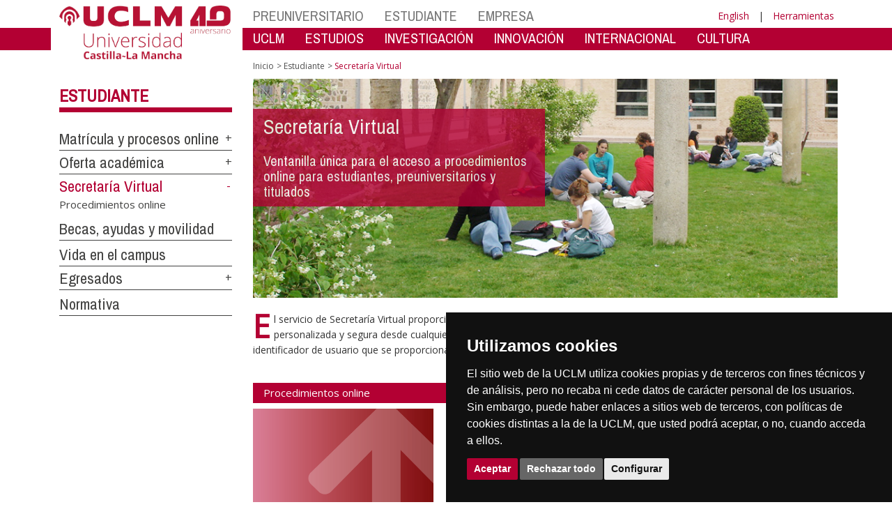

--- FILE ---
content_type: text/html; charset=utf-8
request_url: https://www.biblioteca.uclm.es/Home/Perfiles/Estudiante/Secretaria-Virtual
body_size: 154160
content:


<!DOCTYPE html>
<html xmlns="http://www.w3.org/1999/xhtml" xmlns:og="http://ogp.me/ns#" lang="es" xml:lang="es">
<head><meta http-equiv="Content-Type" content="text/html; charset=utf-8" /><meta http-equiv="x-ua-compatible" content="IE=edge" /><title>
	Gestión académica | Procesos online | UCLM
</title><meta content="IE=edge" http-equiv="X-UA-Compatible" /><meta content="width=device-width, initial-scale=1" name="viewport" /><meta content="Universidad de Castilla-La Mancha" name="author" /><meta content="Universidad de Castilla-La Mancha" name="dcterms.rightsHolder" /><meta name="google-site-verification" /><meta name="Copyright" /><meta name="viewport" content="width=device-width, initial-scale=1" /><meta http-equiv="Content-Type" content="text/html; charset=UTF-8" /><meta name="CODE_LANGUAGE" content="C#" /><meta name="vs_defaultClientScript" content="JavaScript" /><meta name="vs_targetSchema" content="http://schemas.microsoft.com/intellisense/ie5" />
	<link rel="canonical" href="https://www.uclm.es/perfiles/estudiante/secretaria-virtual" />
    

    
    <meta property="og:url" content="http://www.biblioteca.uclm.es/home/perfiles/estudiante/secretaria-virtual" />
    <meta property="og:type" content="article" />
    <meta property="og:title" content="Gestión académica | Procesos online | UCLM" />
    <meta property="og:description" content="Secretaría Virtual" />
    <meta property="og:image" content="http://www.biblioteca.uclm.es/-/media/Cabeceras-de-Pagina/Defensor-Universitario.ashx" />
    <meta property="og:site_name" content="Universidad de Castilla - La Mancha" /><meta name="twitter:card" content="summary" /><meta name="twitter:site" content="@uclm_es" />
    <meta name="twitter:title" content="Gestión académica | Procesos online | UCLM"/>
    <meta name="twitter:description" content="Secretaría Virtual"/>
    <meta name="twitter:image" content="http://www.biblioteca.uclm.es/-/media/Cabeceras-de-Pagina/Defensor-Universitario.ashx"/>
    <meta name="twitter:url" content="http://www.biblioteca.uclm.es/home/perfiles/estudiante/secretaria-virtual"/>
	
    
    <link rel="shortcut icon" href="/images/favicon/favicon.ico" type="image/x-icon" /><link rel="apple-touch-icon" href="../../../layouts/images/favicon/apple-touch-icon.png" /><link rel="apple-touch-icon" sizes="57x57" href="/images/favicon/apple-touch-icon-57x57.png" /><link rel="apple-touch-icon" sizes="72x72" href="/images/favicon/apple-touch-icon-72x72.png" /><link rel="apple-touch-icon" sizes="76x76" href="/images/favicon/apple-touch-icon-76x76.png" /><link rel="apple-touch-icon" sizes="114x114" href="/images/favicon/apple-touch-icon-114x114.png" /><link rel="apple-touch-icon" sizes="120x120" href="/images/favicon/apple-touch-icon-120x120.png" /><link rel="apple-touch-icon" sizes="144x144" href="/images/favicon/apple-touch-icon-144x144.png" /><link rel="apple-touch-icon" sizes="152x152" href="/images/favicon/apple-touch-icon-152x152.png" /><link rel="apple-touch-icon" sizes="180x180" href="/images/favicon/apple-touch-icon-180x180.png" /><link href="https://fonts.googleapis.com/css?family=Archivo+Narrow|Open+Sans" rel="stylesheet" /><link href="/css/font-awesome.min.css" rel="stylesheet" /><link href="/css/bootstrap.min.css" rel="stylesheet" /><link href="/css/uclm-common.css" rel="stylesheet" type="text/css" media="all" /><link href="/css/uclm-header.css" rel="stylesheet" type="text/css" media="all" /><link href="/css/uclm-slider.css" rel="stylesheet" type="text/css" media="all" /><link href="/css/uclm-footer.css" rel="stylesheet" type="text/css" media="all" /><link href="/css/uclm-bottom-footer.css" rel="stylesheet" type="text/css" media="all" /><link href="/css/uclm-col-izda.css" rel="stylesheet" type="text/css" media="all" /><link href="/css/uclm-col-dcha.css" rel="stylesheet" type="text/css" media="all" />

    
    <script type="text/javascript" src="/js/jquery.min.js"></script>
    <script type="text/javascript" src="/js/bootstrap.min.js"></script>
    <script type="text/javascript" src="/js/functions.min.js"></script>
    <script type="text/javascript" src="/js/jquery.dotdotdot.min.js"></script>
    <script type="text/javascript" src="/js/uclm.js"></script>
    
    <script type="text/javascript" src="/js/cookie-consent.js" charset="UTF-8"></script>
    <script type="text/javascript" charset="UTF-8">
    document.addEventListener('DOMContentLoaded', function () {
    cookieconsent.run({"notice_banner_type":"simple",
                        "consent_type":"express",
                        "palette":"dark",
                        "language":"es",
                        "page_load_consent_levels":["strictly-necessary"],
                        "notice_banner_reject_button_hide":false,
                        "preferences_center_close_button_hide":false,
                        "page_refresh_confirmation_buttons":false,
                        "website_privacy_policy_url":"https://www.uclm.es/legal/informacion-legal/detalle-politica-cookies"});
    });
    </script>
    <script type="text/plain" cookie-consent="tracking">
		(function (i, s, o, g, r, a, m) {
			i['GoogleAnalyticsObject'] = r; i[r] = i[r] || function () {
				(i[r].q = i[r].q || []).push(arguments)
			}, i[r].l = 1 * new Date(); a = s.createElement(o),
			m = s.getElementsByTagName(o)[0]; a.async = 1; a.src = g; m.parentNode.insertBefore(a, m)
		})(window, document, 'script', 'https://www.google-analytics.com/analytics.js', 'ga');
		ga('create', 'UA-3584562-17', 'auto');
		ga('send', 'pageview');
    </script>
	<!-- Google tag (gtag.js) -->
    <script type="text/plain" cookie-consent="tracking">
        (function() {
            var script = document.createElement('script');
            script.async = true;
            script.src = "https://www.googletagmanager.com/gtag/js?id=G-M4QFNQ1DZR";
            document.head.appendChild(script);
        })();
    </script>
	<script type="text/plain" cookie-consent="tracking">
		window.dataLayer = window.dataLayer || [];
		function gtag(){dataLayer.push(arguments);}
		gtag('js', new Date());
		gtag('config', 'G-M4QFNQ1DZR');
	</script>
    <script type="text/plain" cookie-consent="tracking">
        (function(c,l,a,r,i,t,y){
            c[a]=c[a]||function(){(c[a].q=c[a].q||[]).push(arguments)};
            t=l.createElement(r);t.async=1;t.src="https://www.clarity.ms/tag/"+i;
            y=l.getElementsByTagName(r)[0];y.parentNode.insertBefore(t,y);
        })(window, document, "clarity", "script", "ba2ogagn3i");
    </script>
    <!-- Google Tag Manager -->
    <script type="text/plain" cookie-consent="tracking">
        (function(w,d,s,l,i){w[l]=w[l]||[];w[l].push({'gtm.start':new Date().getTime(),event:'gtm.js'});var f=d.getElementsByTagName(s)[0],j=d.createElement(s),dl=l!='dataLayer'?'&l='+l:'';
        j.async=true;j.src='https://www.googletagmanager.com/gtm.js?id='+i+dl;f.parentNode.insertBefore(j,f);})(window,document,'script','dataLayer','GTM-NNMH346');
    </script>
    <!-- End Google Tag Manager -->
	<script type="text/plain" cookie-consent="targeting">
		<!-- código a añadir cuando sea preciso -->
	</script>
    
</head>
<body>
    <!-- Google Tag Manager (noscript) -->
    <noscript><iframe src="https://www.googletagmanager.com/ns.html?id=GTM-NNMH346" height="0" width="0" style="display:none;visibility:hidden" title="NoScript"></iframe></noscript>
    <!-- End Google Tag Manager (noscript) -->
    <form method="post" action="/Home/Perfiles/Estudiante/Secretaria-Virtual" id="mainform">
<div class="aspNetHidden">
<input type="hidden" name="__VIEWSTATE" id="__VIEWSTATE" value="a9ND54fN6JKRq02CoAnlsETuMT/2wY1Y/J9vxpvtX6EXeuy3qIPf0iEjHqtYxYL1DA+lZCZp/JOng6hFscmLF5a0oMavwzmg/lnCCK1OzNmSuHeqADI2sXuC+HdktRICbO9Sct3co3imO7rh3LSxpMLBxca360X8q+1jJJMHwTbEIahWuOTmDxtf5VojqELHHiHzhp8QvAPvHkCMYKrpXijGp7b1GMxxQATQNycnnjVvcjDQSRKbe9RtyWvRKUME0XkFpmo60L/Cikq8IWzFvLhuUM9PJ2QSClJRRpVt+4ON6bZ762IlwDfc4mSgU5Mx7BGoTf62oUzlQWQFOYbp8G9+cTDfeQY3i7yJT39XGRqvyaMhD7mJf+rPNFX7XB5j0AVgjmSvrcxv6igVk1+x+00JCaATxzf29H35bP7IuNM/BJaWN+41HwKG/mOcDCQR2Wz67V77DTtK6MRp2e0YYJaf0qg2HKC3NPYOeLGoR02Es1EkXTgycxjqihneLQVaYnM/sm0kBbNK9fMnvkHAM7+sz4IuyLrLHjBOKcw6347acWlY/taL53bQq5TLGKYkzsdWky6E3Hki/5SYl7Jms9G1pYGQb+3JSRlqilgjXGlqGDqgdZPwIDCr/kSUSsag+ytuo4cOARkzx66bORWtVmAzg9W2Ofu8NV5/STSWIOhtKy1TIIpu+KmYO1xTiGmhF6cv1yIL3/qN3XY+CJ+ev2jEqKB4Hp1oCfWUdLBaTuIrEJgVRqG1W33Iw+oWdQZ5/X7Nilng4lyejzZWcU72D86aYfvax2NfkT/KXnhwjs7BYgfQ4ndW3LfGCTsyKaFGozp7WafI5gBXHC+CtEtzIttaZ6D0dVsvptpV2RdFsxjMIxQb7lcJOHD2DtZjEqTQGftPPThSuPfhUi7PNE4/RO3XFZxA9fEhCpPPN2IzWpyKrRMLOG2svv5f8G8YplZmk1Xw+tUcBUqjiPryM+KCSUQs+FntrKpULstPVxfVa3+Tm8CD2XOQUKatnijKouq1gwPe6GR5lMmqoBQHda/WYtXOnFPDLiSGNzifShx6ikAPv+rObJ1guvclRn5nWNbv2xLDSLf4c/acAz/ry3bvjl6T7DWWeY3bmIyCK6zzz0fIaeNKNuiuKu6G2GEGf+Yl2qNqOhL8makop5yNvfxKJnIni7WLYHqxGxBLYwhJhQivzNpLtomIRi/oyYSUcMeFhoBgKk5wBiFvRlZ09iSRLTzQQtoDOtPJo0kA1v5rup5KC8ElX1LdmqTIAciRl7AOaPIJUBRHPbKzCbhV3w/aSvid73DTvCWhtdVQzrFhOiCxxK6QvFY+PcH7sAmrfGKDkjbe0iqIu2g67XpW+70fMqleQo1GnwTybIIxp66YNEgt6UtHVFVzialXBOAn9fmxFYLG8c2oMSdeSShcRJVBYTmdmic6cubHCzqF/E+hao4V6illkFWPz4eyFfO4O0NHzhxzevSgQ7xI/OL4EbjYs2xOV6c7EKEErow1e0UYRxUdtxgFTnzULiMkruYNtc8/81ToDtrP6Pw2BS+mXvjUHm80VlxbCKFHl6gxsozBzedQl9X/Gsjm5Tb+ypM7L9EZgSkxdvUUVL3IUHh+6uD/WdYU7/yipHcKl5hEYOm4r2NI7+xQD5owV286dulySIkYEmMG+axArCIW+yRMS8F0xn+H+Iwa4qSAd2vP9CCTcihDQMpEXMgerLnXzXnlzgegW4BNSWcMNdH/EFugQ8LIaeCaVWkozJjlq1WxpRym3OK4msaVSk9ALtcLpbgCmPlTcF/[base64]/r8R4rTX+vt+/fRq9Bjh9ohpyVX2nc/RUytBQugIdlye0iwmJf7GSUVkxoH4MJZbC5dtq0agyCubPa8u4+WQApS8MfJOspXrhjSnjaPEH9c3lR5rIS6UfEXt0J7ApcD8mzu3Mw+2NyHPDTp0l1nQ/PjZtcSS/mjMnMRYoOr9vF+eDi8+I2WpU3izFRrvmWHa0B9pjpcdMDpg0hE2R1G4iHHMIiRYbQ0mhVFkD6aJSG9kT1rfezkPT32dBGeFNSBNVNDyOLFmafdX/DjwMh8IjOmiRtm0JWXsesCmq3zI9l9ONoVSGsYH6XPevHI0IkLoHzM3biocmh4RGXRq0dQn0RkxI/uddoFa+srtL7jjyAVgDjKTDm8FeV8wHDfj4EVqLYiQ+v6TwGKeHWp4Q19YRqkRA5X+7ZM/O+dwbf+xrhXEZHsjywEl1NDkztZSVvVUT367DeTmwbTCuDYlZN3Xkjixa7vgNa3JeovQCQEoW1Geu70J1z4tWwrXGoOpRuAxW9s8vwXHedXWYBJF6TIpw+HgQ7hyJOrDVOZxplUsmIk/68oENCApbUDUsAflR0b+K3+6AX6QtX/gNFNr8w2tDq/SvOMxty8eixbHDmp0Odm6FYnzXnKO3C+AbwqpRLxy6Nt/yJ3qT5YmDzO0lBpgxAH9QAEgI1FY5kA8ThPHm6Q4OQPde2TXET3fJJT7UTTjpRJLPEz003mn6z6MPD90p97pq3NGfW1mB9RVVYsiPM+QgH1FGvEW7gNAZPcUXMtKDFSljrgkGpU7g0KiC71d95e9POyMw3le6/fIVlLz5t30Ii0tG2/sE/uMG2iMNSjwuB9evrIoj9YxItgYkKANvN9DjyYTNiBUbunxwNbFPLw0RKRovGrOM9t4t9Nb44/dcFC06byk3Q4ckOBlW5C5PIKXnPj77RKj+nIhVeVCV5U1VYkBFeW9/Pq+ahiVEvzddDzWPgnGhgjEaSrNdLZzVrmaaYXWF6SN2Znxi3IMZ6tN/xkNxBmVOakBBWHJv5y03UlsYi49mi1sy/KrWs3IF5r+Lt7bhDee8aFqyOQOBs4W+E+T3NTwzrOVvrg/uaK/Q/HWilAQRldVrgPyEROC+VNM/PRLE0r3iR0+R2FhRzGCusjgZnf2dI+YteEsQhGvMMBctz9Ao/LprvUeVfwer+WU/AnY7WrJWLPsByoWUzLp/C/+2pU0XN0K1LwCxp2JQJ/r5HyEz3EXYuxdCJhxn3MEwOLyOleXT6SHbbo73p0EP5OQQUVNB69IC5W659KHhC2tqsZbF+ibU28mk0M0on6TOzJE9fEsKjPn3kyxI+H8qi5pkdz6//R606PM1dL6OOB90VE3RMBGVrHeX2o4BPDlVLsUVwSoIFVa8GjSYKWGzVzYuPuQVQRG2iZcRzHrXRN3Y8iWqXBBFL3V/W2HwFV/9O9GqPmenqmUgUYfAjUroiLvI4khUhWZW3LkGo5Vj1XUHZuP6PCI3+6oRv4gfO94y0gZvsywj6WXqHKIQOFs3LHiBoCRZN4C7RymFs0Uf0K5KNS6SxGk6uPrJkCJSbA13edJCASzNZmEFToCu60rkdgLVQfr9Sqwv/zdwZCWa5cjV0nDcVqir/Yx1HyV5wb29GyI6+XmYc1am2MjuHPq6xGoOT0xpQHPaC7u58/DE2Ged35MIWqs2S+2lf88PHLN+Sl/RQnfEm8TWTOmUAs0zgPyBzlnwubyKUdwaPsr5iDfg4zcKE+8HGnacLTa9WR157YWOsdDI8QhOmy1CucLE4L1WK5KK1rB8c4Kud1zfYYdemqgk+MtamWwZXS2T6xv7wbOE78TW/0EG26oc2i9If26K0jMbjCCdHyBezurC/MAsL6jsZtr18f4B7JwG3vM0YYMDv9x7P9XvEgMGn4tKkIreE8uxjVGkcHktpvAQsoU7WiAarsjMLsnDqspznanjg7ZN8q6hVeVl5Z3ac0dUbc32ciLXC6gPIO3e7lIrfYrBGAsnzJDKdo/JchFvd1q3U+3oVN9vue3WG8xRbeUmqB1lnGtp/1aLxRZ6Kej5CqNSvxhqeRQB2f33Z9xhWodk6UFmYFXWsCRGsdAwz+eVACu1N+PPgT2o3bjagXn9jJZudtvAEs8/VvmKcNbzkvn7yxJF3viY+gPdEvD4MdzD0onjUEfJYTx16VCcCK8+aKpLKYOt4en3ieHPQLTAYkX15uNkpC69bd9/x7fOUOxXpcovgf3JD4u3RbCw0Y5UUBYjvVQYGYDQXduKMYBkvU0DIDH85zvz8uZEdphuA2ZrNQ776XOFLlBdlSw3ywh0kcl7ABEeiZr548BpQ16eERieHOJCflCMbnr8Y0vpgcoXBKa8lomz1nIHqcBS/IDFl+9S/HV+Y+i9aJuerMcsftHiOAOeJeT5GVkew2Sjn/fhoFKjCqTkj8nQ6PZQnsogxU71tiaIa2KHAkgF0g6wERJ1StuYTeJSv7K1QGmbcRIFKhg5whBqxvJSCSKn42bLexXwRAmHQmc0QnzO72BFZlQPpZbBFwjCrtkswhKBIt56YYvZEZY4uMEzGi5zpGeiNTsrwmybrD9TnJQU+R2o1tEhBX4iyf8goAtvw5/84cRvXVj7w/sMGQLl+I0upWsvNeEZZeoMhpnBy/V/0Fi4lokJkC9gw/QhYXVQRidXgYOG22JKN9LfHT5nesA/OjIvAinp0GJygk7gDVOpSUxJjJSeUIU7MpRE44fHsegbmlTn/tkh5bnkobjqi3JqbfUlsNSKFfCI3TDGyp4i5k1qacfWRDiym/AtHG3ZnQIC+rmI1UFPMUZWQngoWbPLZJf9goFR+B9hZBtumMTp61haHSOGvhTKgdJS481nFDWFEbJUIHI57JsadizxrQYI3NC1w1BfEW0JMHL6WxMaGtu6vfG/sWLF3ULSuUJ23RALdRAaXGtR8k3uKMo2sogSdN+EOrb53uxVzxaJX6a94t95IbSMu/fXx81yp0FIT7TvZrXlMkOk1CvACdEy7hC9K3Lplpyo6vvcxwNd/9a0Y1Gvdu1ulnVFuTzmS24H07zwleemS/PgmBtIP5PoOc4YjaNfnN8szNfBssO0199TrknUQxAhrD+EZdmab6YK497/t6pNRkKJLod9L+d8mGsxFevDbsxObNQovi2JoYfgML3S0lvxOuaSw3ViIFlemNZsQPhp3r1L0vGMJpX0pxQbFHefPywsHmCvwuQQ/xmEK+30Q0/TW7WJZsLA6FeSFNXEFPtQdaPm6VyVIOIWmj0cIqO7mkYhW02ZwceIMR1zEPCiNtvrA3+sYlko4cN/NgQGFzX9JKi98je9oBMu5HOkK1C9gqQFfnXOsyOZ9826Io/2WLOFg8qxA6zPU9PQuQsmrl66S9GJWAnakDVCVapgKnPMgwpXMhPH6FpH81877X8abpvyL78Y8At9x1qXFpnLkr3jW7w7HxK7CcCuByoCQd/qoodsYZY1sLEJ5D1j2HVetBVRYvfYs25n95hwtgaj6rDoVzG5m9jKcthaisOSJkkY67ewMvo2JKEWNZt7pPdxNTi1rAASNZPhd/[base64]/WoRkNXy88tn3ozWCElDZ3Hbf2HveTITzKzBWHP1Bg1ppmgpbEtMIpdhlwtVS1PttBjqSLn1hX1mdEzwmRtf7IPMIPHd6g/[base64]/VGmOWq8Qa4lSOV1nfEs8hL2ft2u7wKJ+ew1G2n6vCbZR9O0oyLjXOF0sDxBqS8QC/jqlgdpiJxQ4POGmCY3YTGdYvzry//VUK2tj9zV05aM1vlk2yGKFiE/uTgkWKe5JYNwCm/1erNLrNEUAVMN9R5OFnXr7jkqGcTOa8XbQ7z+j3hpiR6Qa+qAqGgxgXc9MYvjM28qzrDvyfyUr2PhDuj+ci0pkzWPyvkS2P2k00SSSlnJtCYZF2VB+NaCYG5KvwDHgfFImXaofDUC+brdkBM6PdeClt2BwJo6Uj+c0YkqJV2qP7EqGB9WBQmQ+dPjETdrAFQEVx/kdh4vhxHXLH83d8GvunrDUUCAqUZjsq6JmyGmFDtBSK4OIP5jzcbkyyV/9tzoMlDmkCrlXSVKudRxlcKnX6q8FNd7p7ERzvk6OhKFgTNCUxYn8eFIozj8tkriSuMyfIc55cHtYlOrEUWPyQ10DJumpu8aWl5tgiPwKazqXxOlfzs+VOm6ajKM/9UdCn8P8tnNdCXRYJT/CudWBQoV6Rnq2ah96lJckqcqFSqe/udIAxjnWgbu2Dz6pz1UVnjIXmoQaJnbIY+A0yRIyaxi1P3gmHjizqsPmZr2tmgsDg9EfPzYA16vIvWCNX5zgyApo4c9TPB7bAjDQr3gDf/L2Fyb3g0pK4X+BJp2PpQOu52P/WG0b8FO5QV8jdFBVwRHWoOzDQtu66R2hvZ3MAc2Nkn6hZLbvp6f+eE1hvYV3ypbgb1ookOipxyfGFVAt1q5NoJjCn7vZmdZEoqy2gepdNeodajNrawfGFOUu3/u561ZCtGBZD7EeZ7B6bJcmNmoFg9PLRZmLYKBHWU/sK7dY6cOp2T0Hz4aGgZ+wvwcKVGgf8TsNFIITtyIz52Ni2j8WZFwkdaWsjUQ936D70DYtywsaHx0QhlxLMqrfCIc0RwFqocs4vlkJvhRnusM6IVMXQSSp8vA68pbW03zlJ5GrBzLjEDiyk5e9mz+Oob8VdPfHqdkDFfW9ZrZM557pmj9q/HA0p6Of2zJk6JCJqcq/wX6JYc7VeG51S56Bg26wOOdJAnuAr0RlFujurX8DHmjc3pfl5tpe5uaFj6RFCTcOEQbkE5MlHUjc5xKCO/PmFr1M0W8WL4BZPALb6tKHSKkMsGwksiPca+qkCulnZQFV2arq7FzrQLAOa+85ZLG11bXIsNBdGu/4yKy+jtq4e3wCNPuA+EInpqcU5EUHwB4AuiFnS2GXphsBR0zYbXiGf0dqcHXd1cQRD1BYp2HzBzm148ETaxJ1Wa9kOLso1rw5SS0XYTwbXu+AVzf4JkiMXvHd3CuxvgIy0XLW/Y4eCr1SsyiYu7fG5TBZxm64CvWksplMs1tZxTPldWz/UNPXlS/mEBKN7+IyOfY6OFbZ4V6N16UXq2c2PUq7ZEmi8YiF0Q2g0eASHFsVkxa2RT7yQ3rgOiqsAnkxblh5OaKIWWdh0MBqe5oskqTa2RKZxtYOUNtw2WSz6jzpuXYtX6U79XH/Qvm1p3CVdeDqVWnh6fZhbcFKtCC2lRw1AQ13Ded+CqvLrIG1wPJ67mrOW0izFBbMX/kPPgKhmEVxADhk0rEYhOUfGdt81u1JD+sv2CWvrlj/WxsvX2ZlVQKDsxwFwJXm2WtdfaUa43gP03L3QrzGPoRirW/[base64]//GTZOABr9yevS2/52Yn31wUe+mLGuvFwyp5MojRDmG65UWeuY6uGms7t/eQe28QDSrjraRNANs6LE1XIIqtUcM4mFDiPwZ2W5VbJqsdkYlSibTXa7prUog2HGWfVJXVso32N+JGSEsLLGIlcvaednpsiMTSq0vFguCrr++83bwgXSC7fztLzMEFW7pJddO7EpAdumMjw6fd7Dt1/j9E4uMNwzNzjZJTMZziMXZuk+Y+FQ942lUp+/giN5cWXcoL5j72SfDtymhnhfNY/Tbc4XJ/pUyOHnAtiP8HCs2433ej5iZJdBbnaNZX1R6/QW2Ooy3GdVdE8uUeRiWdgIj4wqdGhyA+lwu44mA+H7+14UQjJCZ7mxN91e3e48sJFkK57OvC/dgFs5Pm09PjhBJRaDOJ5I5G/jDMInTSuBFtkOJT2oNTlISoGuMCebjlTOXIwg7JE0bCjUZPijFQOJtn+WblfFNVi2JnyX2cfCpou6Pr/hFMcYk2UUUBJZH55NLEx1zMryco3dh3dRL7bfEivK3OkCKv3xZF6ZmN8Mgq9dZx2PPPnFV+dotP4IIRnANlbwa2dZ1Wcs0AMh3h8IRXpmHeKl/ilbQqLHTWn/bkqE4FPEl9kqJxKR7AM9h2BOKxxEpC20FVuJlvh3RG88Hq+kqZ2mXyhhSCb2k+qsiVZMnIjh6F3R0ghWGEg3NidxSQUQtv6YYtoRsHOP2CuiVtyxZMe1G/uq/7ruM+ylgVnL0cBgcneQG+d95PXk4D7INrpRbSIBrHgFjBF64ORF52PmUA2GHlT0tHsg05AmBbFVCj7v4KJxKmnUg2HCzRh2J2NrVZ48JIDmmPyp1Zk/RyhRBYT3ow2RpWCfZSoT2It4gDtF5ZNMwNS+OF81Etw5oUL2w58bChPCmHh/W9RXZ7fwt83c11fWNVxgWtu2I/qnHPzF7Te07wQjxas5daNGl669s3Dk60f1gK3jCBP7DUyeHlGm6OUkuBQClkvnf5Y7I6TIrAUgymxW8CtTcRWGDnUF2bpHl84XEJvfCgHgbd8p9BD1JMzlKDUvemlO8ek/1KT7jhLHYPibuXIj1ZrQ/CIqr3Vigv1q+gUpEVkNXx1v/7a3RqBdWkZM0yqB57SZbCFKOZPwJ4lBrZCGka8ZTQGHQr0zRm8u+5i387CS6GO+1pAjQ4bTC81JNUCDjJ00jL/S//0l7qpD6gjZLQkjnZORHBFvQqiLP28lFMrvEldE5bJRLXgxwOzDM9xce5ShnBvb/Lcwhcs9c5Dw/9+fhwYe+qnTvAXYWwfzVhXOkKju6Y5DbDmQtRwNY2BOMTxloGDKlGRdJTNo6vlr7u1lwIV5pXNBcRWB3swGOfPnxr42+XeFm1vquokK2jM4puXCruks22nXCYlKYRKRjC9QITKCXsYxNz7GimrAc1iwK3B9sRko1qIAPZDxFQYD5ifqQ86QflmB/e7Tm+WZf6EDqgWJpFkh7ic/u8HtPDj+lwuWGM9p3oeSjCCgiVGpamb0XO31Ix7/e65O/NiOyFUykbzOXVmuYQzEUb3FtEIncHKfp4k1/QCbBXHRhXALCmwLfUe4gxX7hxC0txtCzPftfaCfqw0X0UIR7/20VBInVkdE4wLDesRcPC2PBgindwhynxA3EPdPB73EBDAG79BSUkevpyCGSk+bhgbLms0xBhekpZT32rhAQ93ZW466hnnl7tMT0vKH5nNGR+W4tYcnKdCFDPA4eD7NUeV/gFopcvapPJ/bq35ZTIqqHk/SJYP5hn22omfGcoexeDtD+su538uydBTx83s88NeWcgt32MTrP5WXrYLGUqT6sOItrA599k1uQxEL7Gh+kB0ua7/NRIVo7EOuczYwccO34f0xZ9AqyNsgeEkRlegom5tBz5w9vskACrctrIRYXvFV8g/zaH7pk8SD+pAGobnb52vdFmBYiUzH993OhAJqiE5HcYIH+Uy7gIOQjzZ8PSIg1QxNjisC4WK8l6d6XWA7J4Zz0hHn54zlF1EEBZVdnxn5BsRWDUR3HtQi2pGksAondlKNdvobf1Yyl1b4S7qCDQd3JI/cQOg9cPH3jF0FkgiLeYnHLw/X1h8CyEl3exc3Tew2DsJEAznJnK7gYHgep5reJ7ZZXSpg+2rWnTx58cwevkokQBuCq9/37KKqB7Bthr0z30FlpTXUGlM0DvO3d9cY9B+GZnGS9aoUjoPqHb7qT+tFmPvsILOOLPOOJUTlh3OS2EZ4L/Bl3sk5BL/qwZxqv8xNX50Pm2NkLk1NNrf9XtNNuOLHdpQ2LHdLf4PiyGxI0/wnfWY7z5/lgfdVy2N5tx9+pus+o4YEJOoV/uZTGJXTB+AYybIF0Ha2cuaC9zKzFmHvd6JAuQiTd1SHPga4wGFMxBQqTyOy7/DpjAGHkOWiTStnBo9dSFIL6weT4w/3XTvoIbt9WH3lskavq0lzRqYM2tmClIIWG/HHQLGyJ4bLh9+uOOF2eIw4WAaRgyns0FpvtrtdwguBlxiHQ8gGMb4JuV8TlV/Clg/[base64]/wTK4BZIEZgYxmB0KOe4yXgyEmvSJhdAd7s69HAHY/YTc2nbWrd3M796NN5VYBlncBKfIkMhBCzbZWqhinFmJ1iCS8Z4FsdCOKRhO/LtG0zrYdSAW4EmE1HcEKLUaXR661C3ZcMk6sDZ8VjTFftfbh4GzjpixtoWWabwvDXD1urUMADbuesUXU6Cxv8uLTmfvs/oAku18i0/+vx3EC6D/EIzCPU22FjU8Xb1Vr/ckfgCFb3494Yh8Y1JbgFsW3FNnPymTSp5A6HIwT5HGwtrmdusr0gUBwscVKRn3atdzWQJ6lZToFj9prlh+exE/aqjCua9POr4yFNqxpItkeazai5GZeYEY9tMlVL46FhQbObuqaNQDG2ObU469NZFoswmBeHGmMDGmoC+zEvLL9pMhfLb+nkSc4hw+Ag3tzPns6KL8p/oMOI/EddjMwWdN3v+rrWpeEl/oj6eWVJUuI9eAL0Zbvf2+srBvyUWubCvMsdyg/PyhI2BK2T6XPKveIvFzllBBedPkcfKvVv81EnHFBqpeJdBW1hsY9SCaLoge9hJ/5SsCLgMAMDeuATgI3OUwNreR19URGUtFVU6g+4tYr/oDc2BnBzoV486DOePSyiTi3KEQeAEFYxQ9wltQhYfiaVNd2TN9Ubp/Vw4H2hpzsM6+d1Phw/1XNfDL0hkihgknZImK38rx9DPigve4RKTZxDtepQIwuaXVMM88aGu8Gz7/sVCLXlvWDjWYRIYPGwY0Sw7/Rg6DnWDZiWixCVjGzI34EUSlOh03h1ExGIuRbMqZOl9zoiuS6tOgNDn5FS88vZDcLNC9ywgSAVXDF9n4tKRXqfHU4kgYgJELnEx3B2rLE70YeCIxIf5ufuZkzc/0T0s3bHVazcc2pis67Ufd48GRH3poaDEUibEpffScu/wxaxIynIMH3OR6UVIRkxSWwmxblIOJ5wfICO5W7hlY/prNSybGzwxQRpEJdPMf/V4iH9fYxLDesxVI3D1eAweHFrlpiNHddmeAwszkk+I85j53cXL9FE4FwQLzRxoZddYuebOGRBx1aFGkFu0Hh4UkRRRvyUnNrz8nTTlEgZf8VGCtc4NDI0JRkGJshgts+SgAj5veQs7pBcDiHgaVzDY4tl1RgAnPSiNipTQNNxh51PVh7+xwwasCyRNdboCAwVeIl/1fuefQoSEck0UEBROntVfSjHlLjEGkoed4BWoldu8RtLuraeFII2PzO6TZcDbyJYt7CpyBRP9XaK2jes9ysXnFNaE5u2DWSTlX3MTj8LLTUzQF0vtsZLdZYt1X6UenDmUyOxn9lJckeUXI/[base64]/4stdS2uk0fbTLgUKpZhrfQxmm8Z7GISibwfxofgZCt9p/79jteyjRZRBjUmCRC/YHns5yrUt8l5mwT55VuV1Qzcgu3L+ryvHd1DPAYQ9BgJ4y18DPsrzluOvOAjlO8S1OtPfZquZDqkqm0vNIYvUO6FQ2CN/ZjcptmmjB0TryUn9NI14WDG7w01+5W6iKGUsMNjAth4CWwmFU2TRgFX2Eo+hIKdXEARiBUgN/KACaNDwBhdf8N0EW0Xjaya+D9uhGHktbt8mDVmn3W8mO8c5XipL84zypDWp4N9Ef9OWFg1s5D/GwONHkBtoIxc8X0wsdEAEgr6KnE0eEtZYee5extR5U/wYyGCy0ZDCdUShFHF88hqcfPRGUIu4SeuHMIseV5g4M0EA9Nugqq1m0wVAMadNgDhj6drsdmkVSjzG8vbDlr1YsGZxnWgv/R3lYr1PvOND12a6JU2+QzyJojUBULncCZT9/R8gO8N6lI8G5IDZw9wzKCEai/ofx0MulqfsJ23FF5AuPm6Bk5nbtGwI3oIq6HdwbL6b/SrB0ByK+ORQ50vhkUlzFhMaXWUeo3NPmIRf5L4kW+4fxATLzOisFFN7zWg06EaeXSSux/Hx5ODZcwHWMkrB9DPnaoJYeOmOkuW2hiTKyd5G4u8/TyKjrMvfeLqmQGeMo/RbBuKcuT4m0NNHC3kVahxi4wB9KyKKJn0UWCmtitVzYMP+3GDcXKqOzHKFlMyuc1SOu24UzfiS4c932maBEpatTtp62sKg66uVK4FJlAWR4d3KZlWKfnmpFE6mROg8ce6cDFFvSm1khjbisAKZ9pmDXjdRGuVmdDlJQeOsjhwiFrHO1ob/RFFKKx3yIF/xRbXKvn7PnTVA8OEMaZBwOZ7rd1hITRzNFo7VCAnDvDo6Fx5QWkCB4IHoAx7CpsllIVdq4acndXdWKkIMLEeeG5VXLeMoDR0W78Mt73Y/6TbGqkqM9khv7qFTL8ts87/cwQLYhXbwb3tCzpAvSx/Gc2qZHWYHz+kL19SvgJOHl4Jmd8AqzT+bhc+iMcKHDCZ/5yBaqT1ztXtnFFHud45TAegZzCj8hhpoUVRu+8GKpwV4NRqWzazoDNmsskjsHa7SZjzo6OgelAZGxItzzbc85iD4fihZ8BEsH9ZBhvC/e3a00V6nAIB6g9+fA/B9nrE9b+2uH6wI2SY4Gnsev20mRXRzqNPD/NEp4LK8n0bI894kEhnvfmV2CgxohbZoHYY6upCzhYCKzSWH++h+diU4UEM0AnbaxPAciZLZ/0ljiSZA8tAu5dvNaEPIroq08gu5aZ6MfA4RybMqpCtXxj1e6w7KTM3HiuN52D+FXJEhvTOGknYVsavEUjOpvkeP2kiuD7fCqxBLtjgdcFqrt/G3wKSaRz+8oxoBMMxrtaQs9hnoexy1WKJHurOVcYaTr/rTYkBLkBzpkR5acnfNHrMutZMNVPXI3T59XUubPE7cGPRls3W7bAAlPjh2MErxtWXwhpElJLMWajDul2x66GNlYKPptkiCjNDQheNh9wWzzd4DRHdihkI56K/yg7kVN1UBBqKD0a+1q+BE6aotIVrc7TtAon6WIEmDtGgQ5YpcGGlU9/zlDp3EMKL0z1Jkd+uycBtKfZoED/wymVDJE+sQXvkze2hGvCfdUyKZGiUvesv8Hg9MKogHk4qfh+BHO8VCyZQfbP73BtN3zZuJXJ1vXXJUUbCGIBi7J4HnQknLFwFCJE1WOmNCuMkCmN4X0CMobyloYVrZfVCgkQ5XBQZfyQ8EcHqGhcwGHj9z/Z3DNKXn/iw3dM/57G6iaiMzB6Qx1KtQvqk+IylTR+wViAPepMaq7xEPsT0q5wCP47g7J5+HJJ2XZ3PEvR1Y9q4xk1R2vguGv4n05Lf4C9Td1ifJcmdKT1PBhInBaO9a2NPC1D4mWZG0Uajj0NLD/WhQpTn5pgFWIxykmGYFmrtsuhkZavHRXUf+AUV93vti3+26y2FaLRMzbjaLtPMke0aWwJOUNEZ4Wa6XcbLnwoeA3WMMFHCVybAxrp98QzHjq4Di9UaPMOLSRp/ABzetJAgRjxzakv5fS/tKjkJq1ialZOgGz549zzNZJjUJgxj9wThzpFfwc6D5wiYQNm4xsWhgIVc/zab2hJZPBn1tGpHCQ0iP1wXZoildxhP/iykNclOVB1UNZhB8WLFoEZk7vLcdIXL0JHYLMnk/1isBTVKu/hJAVRvAlSelQB+vSPkEGcDwd7u2xKWd5oLGFV1e3tORwnKKXJ8tKMjPXZj+5t2nFUU7W7ua6ABaxJRduWoBEcIIcfCvIcqdvPShvXmtB1NpSdt0YnWdFI+QbHjCbxt2KIZ4wu25Gy7hvBclYeY6DgJvvWi76g+4ixAnrp0B7HF960zmAKsa5K8e2kQI/zofcfMYlaw4supXk5cj+ui/8CMi7xTclmyW/4Lfh0S2p3m0jFDwl/zbQs30K3n5S1i+40Zq6QXwdPNfNDw3ts/sgN5p4P2B/[base64]/ExeHc/HnEAKhKr9vpXPexxkQrsR5+bMb1hpCaAiu8VE5J+jrpAQSaNJ8peP8YvgKhcOBRF6Tr82jCGZsP6Scw07Pq/FoW+euS/SLWEnPmrOaD7l6/dH4NI1N+GjXeyDgurNdnd0f9Eo5ROPw4yvR9ta77Tr6pu87+mdVIrZEtc0quYm/hVATxRg0suJzwhmQFPCeJXfDuGprf6UtUXPI/8+drHqoPIhJWPRvhVrJxXh8iQp7VSKxAKz1nwv8afWac3T/OiqFiz7/cmB1SO+YaYeIk4IKpi6PJDG84Mn8nrw1G72bECCAiIl1lw+PhMZ0w1rLpgDwT7ZppVEw0iuMERY0v0XlFOMafnDqvI7gfPd6F60TznotUNKkhbBPhABGqcz+Bdv6XBhfh5Okra6oN+Q+Nh3j+kNSwmvwbDdFKpIzjGzvpM69z0P9+WRBlModc9prlyMzuK241AEboT/wjFAq5RZueKYTQkWobfgT+/GUSRMDkMo0JzuWT3QO14JTB3BROsQG2plJ0mdUlNBMOc4d3gLf7pWeGsjj7dsy+UzIb2dhzkrfHkUe274B+3py3rifJje/94i+dYyO8JuChguYkTBNi546Sqwv70fbjGpFc2DSpClZZZq4cAUIRHqT6XTVmQbEHVo1jOikajWjtZaqj+QBC0UourBolow1Vr2yMZ5P6IL2U/HubXjXaudj8JcB10VownpTUw1LsUoizckxDGtSEKE9mDsR4HkFkU5iKg5SUjrx4Ow/mFzH2fZ7s8BGGgCGGAOzIALg28ge+X3juZJ8YPyhF/OOADY5POTib/kMQL2xsXDQzjsiWZjyS+yN6VtjAXm3V5CH+G3N9yrkIyA0y/IJLbU5JO1NInZpgA+6eptt/WBhoiDqQ2DEg7eUDdJ4NdbAgmQip71Pzz7mFe+XYHy+OpiS+fDXh6MBr2YQRKgeLvdGIJT5dSg89fSSA66KsMPb3Bzg2JP9M4bsc2zO9HoDIwmYTNbgJyzHJs7eoA0KFnIxowu6sVDn4Xk/KGkdHTrz2oXbCDGAdeePSEtgxRI2/l4yyMsF/7B6qHmCwFaUuZ6sT3WxAVZ5auN3bGXhq1F+1INRC3cEF2EmrBSYaQXbgi19kobzWAd7ziNQtZKr/qwb47mJfjU3MoaV9MF/[base64]/UqAYdyZzROhVQDIEmVfGuwExKtbNOoHmmwpKKjJb8FryJX93YiBYGiAeOOKYsU3yryuDX9bkUgfB0ZU58DSFllaHuefvfjDOqaP8isl2kApZ0CoKRc/v5Nl2CDPWaOWaa9xUc6JTcZ7mv8bl82Lc4R3dMpbzcB3FcmaHKn6jQldDoYcH8vf41n3aQMH0jMhp2BgU53/ySIbYqyr1VIAHCR3q/8Sgqhxeycp0+dTx0Opkyp7q6xDo5OQk9Lw4a5ssbw7tu3NvnBpYHOPIg8ruZuruciG7RqR2U0WgNwRVtAXC4abt6nYfJwlC57+tXdelZwOsY3aQOwe9zFWo/mTyUfDMKwMRPSVmS2sVFKNbqWFPQSCnLAXxCcL4og00soBAPLaaxLEpo4eF4Yi4G5yV2EXYUDf7MKskYS1HWWHtNDFX8aneuVSxqcBLsg373evq26m91TGkrkVOqC83eRGwoo/Yb+bohkhJ3EjfSxEm8Wmdm6SS5oJW7IcJe0RFjdVkv7infKRkUeGA07a3NI8qBst0e/GPXATIn4m7C0vPkMlR2nqnNKGZmQmN2fqiF9uo38wuWQ7v6KVQs1GI4ctTLvuYcild6vwr/liK7bOIXO2ESiiz+Q1/yLRM/hVgpjfUkrSAildEBFdgNTah1nPuvBBPi4vok9D0aAxj6lnsHKWqM8CLwLa5FbbUrLYE1XKyvqOjav9ERK/KsI7MP9/KxYxdnDKZcn+6aJPUZCGZYCH2DepP45LUYs1Jh0IqFY9lyZT69UMl5SQL8Bs/vehYwfX89pn8d8Q/2pCmHYUWo9xGJxogyhH58RiX2789OMv3a3ZNyMKXd6iQkUcOOfjJyBLUIIpiR2rQkMcuGq/kq17VG8M0EBSCl5L9QAYj0caUX3ZDNYf4dcJb1Z1nEthGw1z1GUZjj97kouIuhTmdySC5t0wGAydG3/uaiKMytnpBmWTqcutHs5+QH99qKR8RuDm+ZeThE/jiXNY4XELfhg5+piF0A4MuJmykdw+6PNG/Zk72oUzH4s2rz7CEDyKj2oMZF7oRS0GaFbPWpXQYXmsNfxTMDzuyGFtwODJGSjLBUWHsVvCxc/7FpI8D2KE9+u0JQKlDApciCEyxpBn1QkEnUpSh0CzwCf8OLILqu26vUqYGvjbcmEuUaRuDmfZbgThyCFfwsYZDRdLzIykQ8EG28DABZ6m5OhBdPtvIAVeoQxrR2bR5Gz/Yj4iXW7fnMhkhJLquvGDlPqHSXEPUuv7uoYzp25neFoG75tDsNs/7ABMJlOa7aQt6uR+TNqZoQaGHTvi6PVXX14+EqfgtgfZRL0nUibhS8KSKeLA2dFf1bv3Zzx2uV1b1vcqTMeGX+jl4iEWHLXAcL0XO6UORp8wKAJ9aPDZYEhGo6xmhrSMdcyhBVdmttUm/[base64]/VmA+/1hH0OcD4tZoSc3lAe80EgE7+6/0hZMOBaYip3CGDLzmhV2jm9nwvFoH2wOnzKTyCFOoDDKQVTMdv6z+svxlq5sGho1MXzbumsFoYJVlU4DWBxinstvqs6L5OB7JeJXEdXnbCQi2MJwEWkAn2Ln4k3ogoi+89llzOs8H8R6PqJ2suTvl770OuU5XltxZZqP/9DasNHyLATmI4fbhxHOXqVHvjws0zp/+A/NGIcJneiJviSuuhRcSoOGBqWJcyaI5w++/hRzs+YPWdteUtrWTtv5nGteGblwUuzltDxAatbOUX0gUWih1FOdHZXr98lVCOb4QYb8EMuGjw2/soJhQe+5KtQJPXRbAqN7HeRFaLM1TlIOvBP2WB0Ubz+dmiRcoHXtev2ocU9BZf5lq/ajImo0vnpNIcBz6eUCVtXzK3XBLIlpsVLKnU/NKLoIuzrcrMT5d2QlcaVRsdZKsH2uVcuDJrVMEwC7GKoY/[base64]/pbxS/olYXqx0H9u+UPza3cDVosgThS+VW4fEmDPmigh0fhcFr+nSdsjzM97O+f55Lhs/TGqrAyt//8c5tTRx9UJpRhAlJayzKKI5OhvKuk6F2lrH9gCkDo6/d3Iyf4xfpyy3wDtkSGJhr8d7IM2LC2WVuDP5/OCHqILU2vWe7jm2kG1hnz7btcqTDzcDk0tZ384CoKQGrsjZbMDtRApH3daDq8Fum8TcxNxGoOzrDJh581UiDVdFM7pjvei4zX214CxNADGbA3/tARsjXuDTL9SyiFnpWRstOp4RDnEAAYCwxxfms3b2BMnXGVx+wzTavYbGGhFeX8E7/e1eaLLP+0P6qyTTzbVjMW1cdHtNAoO3jBYtbWf6vJGL5/jsI2C1Gqh+kSBKeHE5SmZ5mvOhLouHDxDtUu7cFl13R8fGbrHFWbPpguq5T1msM/1xsp8hhimevwmBpYFYvZu0EJ4Zq11ky2hUr+1ZrmzAPOMRTk52Oc18cFz0Kunmp/ACfwdX65Kk184Mc1kkAZvw4Defv4tGiXoXkJzSPvqMfpjDD8Jd5y11K9Pgd7RESogOKbqpDYpcMNDnu0QX2XNkXxLt6KXB209l9nQqkeCj2fumJKrwTGzndIjyOREkQ7BShs/+m236Z98vTHjbhHIE/oO0QRz4vlR29yHEfCMYHWJlvt2tp76iBlooueBL8Qg04zbisLR3Kknc+hipFZDB9NpB+5xA1ah3BUojuzOZVViDSiP/DVoC66k3aImwr+BVFgqYn5KVofOhygoZQLeqO8iI0QEkzjD4y9+okM5d0jGroQ3fb6NBH+PrtVACB4j73B8zn/PXZ0Wiyq22A640dGhz0h6lPTdUsnFSlhzcmhUH+P2mhTZo0usS66hrG4tWpnESS51OnkW7OnGdYSK8Uu+DTNzkY1BNEwvuMl/5QdujdTWNFAPjqKfZ/YTQWjQkZFGI4S7t0ynfEtzp/uXdxfYzc3NF4z9U6Ue9vMcR9ZaONH9qH4NKozCO1669LbhTuUpkXZ8bHCNkcupXY1DZI6MaBGP9lezVgod+RRD7US3fkTuQ8t1kRhludwIlfExclc6x91aE6raaqlxBpEeUfSwx8TeOBfLl2Y9dYvo/3I3NEVX94cNz972K91B7zEbhJq8glMZaXKfQhlma3qUgmEd+6CXdQBg4nW4ljFUe/Dw3pLAT/GAt5ytSqkRrzLeEBmBylYfbEEZiVJTinRSHvzqY1sSCUgwbYBkdTCErWhsJdgcOruKqfwqsTzQ7R1zKcFXunHvMfTjr9FlUMpw0gjghBDFAljsNq3YAuNd0cV9i+c6krxwIMbuEG5kORvlgPkuWSZ9AaAhUFCH5xdX1TiUZXaKSuHQ9+daDm5Apq4vbKOssSJ6TrMOz/oG1SnzaNZbIAlQXAhzg7UvNXchxd+Qh4sUmss+Xppr1XYGj5llhyrY6wE2UNbh/mMiJCpYWTC+IVAvZler7DnZ9VyXdz6SCiszBl7/apinmCW74cFtlw4o8EgEL6MgJfgjoE1djopfd9HhP+mY04rMFuj12LXXcrKElsznnwEwtCjVOFOBcfFBgWfQjGbGyKMQ2bfcfPsvHidGz5p+qbkgzefOML6ioD/H2iXprek8vQBpM2S4PX9MfTKq6Y7mOmbmSW6DGEphsWnI6N0CN/xZDOMSjGPvG5HljHN0DbT4EErg6CMxKKyIt/6FTvigYLRYxxoFdAcutVJ8yJN2waCnAUFoK/b3eHa/8jTfCyF54GKTGuS46rA9UTahr3CA8u7TyAl30dvpLngqHRL0cwuqWxzStgH4srNhE+AhGyER54YIcqg9rh2u5y/p4t9WstSaC0jWmyMqga+gMeTqr4djick/7tKqQesEcJAJlu9Xi5d1cbzuVEIP2rvjDOzEt56e0GAbzl/cfO+yRdQffok9vHnxOTP/Me7JrMij8sa6epGf7PBuAq5u9OpC9HMlOK3kyoEStsAB+UD1tNbfm7Oq2TYO9FHGWfcm5J6z40Kb5vBDRDdIPsqK8qKlfAsbbqrC6YBK4OiZe7+DgAXoZIqqZMRudZ4Q5zqJbpHC4OzUQRyBZ1IbQ0hsZfvg2oBb3H4D7oV9+Yi0Q+wc4NZwRWwQ//2JLvubravUzBYYnzGb5JxTc6nkmNs6kqVBHqMEqCm+5ef0PZlfCeZ56NAMwNqiRNLG08PRohOupJWICpVlWGLLpybLpCWinmbV/1IlBOxHtao2iurslFLeIvyJkTYA2/5qQKxz9Bcflw583j8iRp+oKuRDGMCZCBbmEm3ny52tttdMFWWV0Sw8ZIHSfQbBlp+IP7puVNVBfrKbPqTcnr/wfF7gkfN/+xGGSkRfSBz798C4+FUPPsPhhHjqCPtDX9/TOlIcvcHhuXKri6OkctgRC5WEdiG2xdWZUu3mDSdiPON7PPor+nfatx08LVN/W2+QpGTYPGrmhK6KJVuE8ny4rvDOdxp73yOCKWEgRWWHTFPqLg2HMV/p8/qjVnGneZ4dE5xYU5vy5ZRZfq522hs5qSYPM64fs+RY4Ca9jTVvpb2rVpZJgPEewp32oxbr3sXVruPGz/Z3kE6r6KSRdYgM75Vt01w1I/5fJYcpfdRBZ18xn7zebt2o+tOnutJPC1beCUJEll1zjhg64gaSyYXUsVc9kHgxEHjWdqBCQENEZHPC20DR75ocfLngo7AsiEzdXSYOy4qj9MK8nPN1aKcr7X7iHW/xKGlVUH7S5cPS+gNQO2E+C5xYWycWr8xvnbVRXcZ8cmeFY6tjKUPVYbmqnINqP4YYaitfbI/eRac5JrIqpTwoEmmjCReUCP3mo1ncngYtg4MRRgHgR7QlGo30D4ZSjJJ2m5BLU92XVvoi2OH5aCCQwF2nSMUIMrDvOsmpcFYzzvYulcjgsUc7ZGZPfzKbZJaNVSAaAZYVZAggyGPq80J/IImMfe3+K6HXQwJn15JCNbNpZ9cUvtkRlf4pep881e1nuDrtAbpww89Rl2mt0tL4RG5+W8O4vzGYxy0D20rL6LYehPDGxO+s4yZ19Wlb/Rt1d0c9uaSqGmbYFrEYpVBy/m0/EzvolfJwoHQ9UXDNHnO8/QdwFAUE/ymglz5gNxJuHdW5pLo8q2gW2Vj+P8SwWsN11fgidC30zAULPHmliIbl241FQYH29gI+0aLWZyg1QcETACYagZj3azKZefohdhIPjcPaAWUpvEocnWStph+vVssQJ37MCUwCZMPo0FaWZD3qyr7S5L8XJ3RuRH2xxCoO+AHF7IcO4FJy7GvclUt+NdmJ5os/my/J6Njw8ueTnfdGkMapqYkN89Se5slVJiIXl6kQ/CuTv8REotYly/NQMXERqiM/ndUa1eev3jvqiurt40jOczCTike8QlageCIcTNJo9QgLl00P9kQE10QBrRoomaAhR2PQXB0kYvO9aXTpU7r68wui358fsFcl1ZtssuVydrWsomu3t/4T4F7jRNLxoVOZc89XBkiS1aQiNvbNnJgK5jmNy4Rp19hcvZJ7GdtdGjmZ/bA6j5XriGWvbyuYcHVAOnUMqjrk8h/PrJ+6ECYpGfFC8U/h25FLYgUVR3vu+C6cqCxVwzcTWS9wX62fNbM2tqQsOVV8emV6RQgbGgiH++pDKHyGaZRtdeSdo+GXmkbt3wo+d8Mi279PElLdEgJ+9SBItZUM64ZQhXIB/mZDdGOQh3fNC9Q2N7HdJiIT/59xOSxxabADLuzTtyUTPp58nlcznEYZxQmWFruT4fXRaHdsxqDu6NozDH5rwLDb6cWPdkQ92H7JK9NgKj0+E4/tv0uzdei/[base64]/Bbd9AmuofzpD/QcPqOO+T8yGDU4cPPTTrxPh2TzoQtm/4iOb0AsICWJNoS2RMys5csi3yZCUIKVSQsQH9DLf19wLt15yuUCefa/L0hTVfnNtSipG2puXtfo/Z7NILimapyBxkewWxkKV/KFh2JIIkzJ8qHGtCPTA7pSDfSmdDwLFoJqd64/ox/[base64]/h2ljSBy511QZYPypbCOGmYDcFelsanltGR+vBozKaQmx0klhu1RqlUk0OzY2QV8dPPE6gqwA1DcL+raJoZn448dupOSTdX73NBgOsw46ABsxkhxwdfgOwE0BNyt/44PHZe3daQWzQNBcYEcItKgl8go2plTc7P/c96EinKsBgDb/cMWDoaXe4yiOplj1lVArK21Y/xJ8Jdf0dgvFj/rk6dGkDyt9NepblbsSQ+asb3eL0xjRz12BurX8iOE6ahaIKt+EzgnZaz8RjU1KNdyZ1DLGDdzdi+Tt6tbXPNwdT2UOs8kwyJdLyurGJBbSpFiv47wKaiLG/Y+FxV32ipUXCTd4gxEF1/82NUNjm+itc/[base64]/YP0/t/6mJ7wnQO+P9wlvgd4//6CNLRvgnBzZahqOyDTzwc2UpeuFieSgmMTivZvJqvdkBd+EmFm5ql+LRhY7D0w9Tl82mZfopqCrCQPkl75tiEGm2mWwc3wBuuCnDIGQpytsQxUt5m+LOsiWiuLMxekkTJFcSrgpSy3xlaLe+LssDg92RNf/Iwmsjb43x9aPEPHIskWg7O2gQmTCm9oo/83K5K1JAao9WdQaCoyrnpjHQN1Yamh/QtqbSV6dw8ZSd02gr37FRwgNq+zZqcAwMtgJgNpqelO6kwpurFf/zvo2Q4Hcp3fcj93CdUQnNxCAE2mds/TFNZmiaIivF4KlANHUoYHPlzVvyA4qOTd5NGsv5QW1IKmHhz6Iw73Kg5ikyp1lu1Z8/PsfxdVc5euuQQ7tbQdD7+HpxzlpuNbe+yOE5lzXbKqy2YZudIrfXqiu7FkRHaiGH9h5DLBck+t+0kA4piNY/m5vNu+YvJ4+GvCykxY6xjZMlkYM/3fpTZn30TAKRPr3OQ1yfzn+zWHlQ5g1dYHcdNMsXPtxZc9bL7P3S7KfbAQbPQleEWPndDPr6qUmVaW/M3ryVkO0iNa7oWawl6KWgU1sZcg1OIW/AXIy8BY36l+lGoUxkpksQEtX04Dzt3fxg9EzGx23V2kZevjmI+0g/8bf86JQ1ClUkCy0hTT7I/PpCO434rQTGBzn8tBQXIiEYe+aCclKiy+emltaKkMOMflF6pZlSfALxsqkyKC1hGG3auvUhRPLRtkZPNeNIvLtQsH6A2RE+W81ZUBxpN/dpKbHHSlIWqe19ISZKuXic1fwCUgvC4TDktiCIaLQJZVcslSGTE22jDX+Hdg/[base64]/7CsudytCExiIGVVlUsDv3adMXLAoAbmuhwhvnMrDDizo11/2YO5PEPT5pmrM/bOl5wS5GT1sz1odPj3+UBOnbvmclqVjQBsUFUdsiDY7bwg5O25GDp/+EGE4cEbB3dLa/rv41pN86HDyE7zaDACLEmkW7wohF3NGHYRCQPzY7y6G8AVpzFphQ3o3O4f0Pl5cy6gWpCYg090Z07IfV5kgwQiWmoNtcRjnkYOhq3tiV0uJE4po45s0y91oxg/hQsi//bx0XVPSseeYAJ3HzQfH/z4ohjWM2K8+el9zBkEWOfUyUOgeJb2zHVX86fAowyAGX+7Xxrop8zs2Y0zqzdb8vzsZE+T9WZy+rFpGriRohKhbIWTKuEKLodzVjiDLmDJ+FD/MEvF4HlRQree52SGWwXo6NEMfQqTulD91HiGo2+XOgtC3vT6et4tjS6HRBXHIjpa93YHvuWisv90aZAaAtRFwFzlodVScJ4ZCMgTLYhWLfMFVx5pkFyyWniqwfVIkEEyTzWoDkBqVWqcG33985/FijAn87eBHd78fVfFa7j/OSNG54uxzgvyU5UKbU/9OBKGlj09YMUZsjALyQW1i474Mczy95IsOEtugeI/v2F86Hc0NRmaWc7hkvLe4/QI4YiW+o41gSXiHAzhHFWqnXLrpn2BpVmoESGBD40SZSdwlGit1hAl0BSvxpdEFVwof+R4d+lXaYagt8iT98QREOPEy3eJbTH5KKT0N/DQGX3oCSZqFobD7XUMAS91RYznyDAcKGt6gCQpGjAuEYhGDVzbF1rQ8aT4MFRHkktUwGauM0vDCvzGuhmxFBaTVtqtZYqSAoSNCHdn1pAJy8SA6tyYOrhsyUaDrp6bXgUo+PZhjxfHF8GP2/pzdP60jFUUFpSIXObneZbdG5Y4i1fCtvhOXhRWT2e8F4sP5+2otnRyyCPvNT2MZDdo/VOXW5Zl84nHUMTWqdNsrMUxce6tqylqbdUtNXMG8LLocotibmYXlCjHguh+Lk5vgU5y0zdNfAw2sv1XdVY+zc349mITbQy6JgFIABCDHqyurA42DylvCVfajTgL1SCOHqrqoIxMUGU53DZUMa4m8u3w+xln2g8iGF/voS5r/1zhbzkB7jbLldHFKRQkUSNJmcHN3E+Ze6SNeQeVxTSHu9NrfPlIxzPP60yTL/1CUo6GiCEjaQktWWk0+Ec02CP7ciSu8x7NqdA4CkbNhrODo7i8z5rZsiP/MeqgbLcFgx5dmrrD6nWfIU3D6nqSo+IScr8FqjyTVCbSgXjWLge38l1gaKfw6kQEI2lTqOBKiWkVZnXcmTLEHHK3C+CgwfetqKtvj95C+662pF3WScew565RtYij04Tl5B18m1E541VdVQSPmIGPoIz7waWPSd/GIKwMUQkO9UsvfG1gvSDUlI62l+erRg501wZI5zTe5PGDWAzgioiuD82MW9ciZPpo2cAHTWQlKAG9+rN86MJaWNp3RKQtnP6b5DxTwtQvhygWy708bHHrKFZ2DRpBcxzcm2GjOw==" />
</div>

<div class="aspNetHidden">

	<input type="hidden" name="__VIEWSTATEGENERATOR" id="__VIEWSTATEGENERATOR" value="EB3032BF" />
</div>
        
        
<header>
    <!-- POLITICA DE COOKIES DESDE AQUI -->
    <div class="container" id="cookieBanner">
        <div class="col-lg-12">
                <p>El sitio web de la UCLM utiliza cookies propias y de terceros con fines t&eacute;cnicos y de an&aacute;lisis, pero no recaba ni cede datos de car&aacute;cter personal de los usuarios. Sin embargo, puede haber enlaces a sitios web de terceros, con pol&iacute;ticas de cookies distintas a la de la UCLM, que usted podr&aacute; aceptar o no cuando acceda a ellos.</p><p>Puede obtener más informaci&oacute;n en la <a target="_blank" href="https://www.uclm.es/legal/informacion-legal/detalle-politica-cookies">Pol&iacute;tica de cookies</a>. <a class="btn-xs btn-info" id="aceptar-cookies" href="#">Aceptar</a></p>
        </div>
    </div>
    <!-- POLITICA DE COOKIES HASTA AQUI -->
    <div class="visible-md visible-lg red-band-wrapper">
        <span class="red-band"></span>
    </div>
    <div class="container">
        <div class="row" style="margin-top:8px;">
            <div class="col-md-4 col-lg-3 no-padding-right on-top">
                <div class="uclm-brand-logo-wrapper">
                    <span class="vertical-white-line"></span>
                    
                    <a href="/"><img class="img-responsive uclm-brand-logo" src="/images/logos/Logo_uclm_40.png" alt="Logotipo"></a>
                </div>
            </div>
            <div class="col-md-8 col-lg-9 no-padding-left">
                <div class="row">
                    <div class="col-md-12">
                        
                        <div class="navbar-header mobile-menu">
                            <span class="mobile_menu_language visible-sm visible-xs">
                                <a href="/home/perfiles/estudiante/secretaria-virtual?sc_lang=en" hreflang="en" lang="en" xml:lang="en">English</a>
                            </span>
                            <span class="mobile_menu_name visible-sm visible-xs">
                                <button type="button" data-toggle="collapse" data-target="#navbar-collapse-grid" class="navbar-toggle">
                                    
                                    Menú&nbsp;<span class="glyphicon glyphicon-align-justify"></span>
                                </button>
                            </span>
                        </div>
                        
                        <div id="navbar-collapse-grid" class="navbar-collapse collapse">
                            
                            
        <ul class="nav navbar-nav visible-sm visible-xs txt-mobile-menu">
    
        <li>
            <a href="/es/Home/Perfiles/Preuniversitario">
                PREUNIVERSITARIO
            </a>
        </li>
    
        <li>
            <a href="/es/Home/Perfiles/Estudiante">
                ESTUDIANTE
            </a>
        </li>
    
        <li>
            <a href="http://empresas.uclm.es/es">
                EMPRESA
            </a>
        </li>
    
        </ul>
    

        <ul class="nav navbar-nav visible-sm visible-xs txt-mobile-menu">
    
        <li>
            <a href="/es/Home/Misiones/LaUCLM">
                UCLM
            </a>
        </li>
    
        <li>
            <a href="/es/Home/Misiones/Estudios">
                ESTUDIOS
            </a>
        </li>
    
        <li>
            <a href="http://investigacion.uclm.es/es">
                INVESTIGACI&#211;N
            </a>
        </li>
    
        <li>
            <a href="/es/Home/Misiones/Innovacion">
                INNOVACI&#211;N
            </a>
        </li>
    
        <li>
            <a href="/es/Home/Misiones/Internacional">
                INTERNACIONAL
            </a>
        </li>
    
        <li>
            <a href="/es/Home/Misiones/CulturaDeporte">
                CULTURA
            </a>
        </li>
    
        </ul>
    

                        </div>
                        <div class="col-md-12 no-padding-left">
                            <!-- Profiles -->
                            
                            <nav class="navbar-default yamm navbar-profiles visible-lg visible-md" role="navigation">
                                <div class="navbar-collapse collapse no-padding-left">
                                    
                                        <!-- Inicio automático -->
                                        

        <ul class="nav navbar-nav">
    
        <li class="dropdown yamm-fw">
            <a href="/es/Home/Perfiles/Preuniversitario">
                PREUNIVERSITARIO
            </a>
            <ul class="dropdown-menu mmenu6col">
                <li>
                    <div class="yamm-content">
                        <div class="row">
                            
        <div class="col-md-1">
            <a href="/es/Home/Perfiles/Preuniversitario/TuUniversidad" class="mm-header">
                Tu Universidad
            </a>
            <img src="/-/media/Files/A01-Asistencia-Direccion/A01-Vicerrectorado-Coordinacion/tucaminoaseguir/uclmers_parrilla.ashx?h=140&amp;la=es&amp;mh=140&amp;mw=250&amp;w=248&amp;hash=3626925E4865A333E7D4D3B2D3D241428697D943" class="img-responsive" alt="logouclmers" width="248" height="140" />
            <ul class="list-unstyled megamenu-item">
                
                        <li>
                            <a href="https://www.uclm.es/es/Perfiles/Preuniversitario/TuUniversidad">
                                Descubre la UCLM
                            </a>
                        </li>
                    
                        <li>
                            <a href="/es/Home/Misiones/Estudios/CatalogoDeEstudios">
                                Buscador de estudios
                            </a>
                        </li>
                    
                        <li>
                            <a href="https://tour.web.uclm.es/">
                                Tour virtual
                            </a>
                        </li>
                    
            </ul>
        </div>
    
        <div class="col-md-1">
            <a href="/es/Home/Perfiles/Preuniversitario/Orientadores" class="mm-header">
                Portal de Orientaci&#243;n 
            </a>
            <img src="/-/media/Files/A04-Gestion-Academica/Orientadores/Cabecera/20230519_131335.ashx?h=140&amp;la=es&amp;mh=140&amp;mw=250&amp;w=250&amp;hash=5712761491F18CFA4537984C69FA839BA9C0552D" class="img-responsive" alt="Jornadas Informativas" width="250" height="140" />
            <ul class="list-unstyled megamenu-item">
                
                        <li>
                            <a href="/es/Home/Perfiles/Preuniversitario/Orientadores/Adaptaciones-para-la-EvAU">
                                Adaptaciones para la PAU
                            </a>
                        </li>
                    
                        <li>
                            <a href="/es/Home/Perfiles/Preuniversitario/Acceso/PAU/ModelosyCriteriosdeCorreccion">
                                Ex&#225;menes y criterios de correci&#243;n
                            </a>
                        </li>
                    
            </ul>
        </div>
    
        <div class="col-md-1">
            <a href="/es/Home/Perfiles/Preuniversitario/Acceso" class="mm-header">
                Acceso y admisi&#243;n
            </a>
            <img src="/-/media/Cabeceras-de-menu/Perfiles/acceso.ashx?h=140&amp;la=es&amp;mh=140&amp;mw=250&amp;w=250&amp;hash=570620107504C63A7BF4FDB3593EF73D8A4A2B13" class="img-responsive" alt="Estudiantes en un paseo de la UCLM" width="250" height="140" />
            <ul class="list-unstyled megamenu-item">
                
                        <li>
                            <a href="/es/Home/Perfiles/Preuniversitario/Acceso/ModosAcceso">
                                Modos de acceso
                            </a>
                        </li>
                    
                        <li>
                            <a href="/es/Home/Perfiles/Preuniversitario/Acceso/PAU">
                                PAU
                            </a>
                        </li>
                    
                        <li>
                            <a href="/es/Home/Perfiles/Preuniversitario/Acceso/Preinscripcion">
                                Preinscripci&#243;n
                            </a>
                        </li>
                    
                        <li>
                            <a href="/es/Home/Perfiles/Estudiante/MatriculaProcesosOnline">
                                Matr&#237;cula
                            </a>
                        </li>
                    
            </ul>
        </div>
    
        <div class="col-md-1">
            <a href="/es/Home/Perfiles/Preuniversitario/Becas" class="mm-header">
                Becas y Movilidad
            </a>
            <img src="/-/media/Cabeceras-de-menu/Perfiles/becas-movilidad.ashx?h=140&amp;la=es&amp;mh=140&amp;mw=250&amp;w=250&amp;hash=EF355B424C6AEC063E570418F3FD00C7F4154F6C" class="img-responsive" alt="Estudiantes revisando documentación" width="250" height="140" />
            <ul class="list-unstyled megamenu-item">
                
                        <li>
                            <a href="/es/Home/Perfiles/Preuniversitario/Becas/BecasMinisterio">
                                Becas del Ministerio de Educaci&#243;n
                            </a>
                        </li>
                    
                        <li>
                            <a href="/es/Home/Perfiles/Preuniversitario/Becas/BecasColaboracion">
                                Becas de colaboraci&#243;n UCLM
                            </a>
                        </li>
                    
                        <li>
                            <a href="/es/Home/Misiones/LaUCLM/ConsejoDeDireccion/VERS/Movilidad-de-estudiantes">
                                Movilidad nacional (SICUE)
                            </a>
                        </li>
                    
                        <li>
                            <a href="/es/Home/Misiones/Internacional/Movilidad/Convocatorias">
                                Movilidad internacional (ERASMUS)
                            </a>
                        </li>
                    
            </ul>
        </div>
    
        <div class="col-md-1">
            <a href="/es/Home/Misiones/LaUCLM/Campus/VidaCampus" class="mm-header">
                Vida en el campus
            </a>
            <img src="/-/media/Cabeceras-de-menu/Perfiles/vida-en-el-campus.ashx?h=140&amp;la=es&amp;mh=140&amp;mw=250&amp;w=250&amp;hash=EB406C18989E2FD037DDD3F15D688A7F8158F2B0" class="img-responsive" alt="Exposición y asistente" width="250" height="140" />
            <ul class="list-unstyled megamenu-item">
                
                        <li>
                            <a href="/es/Home/Misiones/Estudios/UnidadesCentros/CIPE">
                                Orientaci&#243;n y Empleo
                            </a>
                        </li>
                    
                        <li>
                            <a href="http://blog.uclm.es/saed/">
                                Apoyo a estudiantes con necesidades especiales
                            </a>
                        </li>
                    
                        <li>
                            <a href="/es/Home/Misiones/CulturaDeporte/Deporte">
                                Deporte UCLM
                            </a>
                        </li>
                    
            </ul>
        </div>
    
        <div class="col-md-1">
            <a href="/es/Home/Perfiles/Preuniversitario/Normativa" class="mm-header">
                Normativas
            </a>
            <img src="/-/media/Cabeceras-de-menu/Perfiles/normativas.ashx?h=140&amp;la=es&amp;mh=140&amp;mw=250&amp;w=250&amp;hash=E66885B0518614B6FACFACBE0B1575C7335F9EE7" class="img-responsive" alt="Imagen de los estatutos de la UCLM" width="250" height="140" />
            <ul class="list-unstyled megamenu-item">
                
                        <li>
                            <a href="https://e.uclm.es/servicios/doc/?id=UCLMDOCID-12-8972">
                                Calendario de Grado
                            </a>
                        </li>
                    
                        <li>
                            <a href="https://www.boe.es/buscar/doc.php?id=BOE-A-2010-20147">
                                Estatuto del Estudiante
                            </a>
                        </li>
                    
                        <li>
                            <a href="https://e.uclm.es/servicios/doc/?id=UCLMDOCID-12-6265">
                                Reglamento de Evaluaci&#243;n del Estudiante
                            </a>
                        </li>
                    
            </ul>
        </div>
    
                        </div>
                        
                        <a href="/es/Home/Perfiles/Preuniversitario" role = "button" class="btn btn-megamenu pull-right">
<span class="glyphicon glyphicon-chevron-down padding-right-10"></span>&nbsp;Más Información
</a>
                    </div>
                </li>
            </ul>
        </li>
    
        <li class="dropdown yamm-fw">
            <a href="/es/Home/Perfiles/Estudiante">
                ESTUDIANTE
            </a>
            <ul class="dropdown-menu mmenu6col">
                <li>
                    <div class="yamm-content">
                        <div class="row">
                            
        <div class="col-md-1">
            <a href="/es/Home/Perfiles/Estudiante/MatriculaProcesosOnline" class="mm-header">
                Matr&#237;cula y procesos online
            </a>
            <img src="/-/media/Cabeceras-de-menu/Perfiles/matricula-procesos-online.ashx?h=140&amp;la=es&amp;mh=140&amp;mw=250&amp;w=250&amp;hash=3EAC3F95CB7317D926F3DC6251F3372569DD0ED3" class="img-responsive" alt="Pantalla con información de la UCLM" width="250" height="140" />
            <ul class="list-unstyled megamenu-item">
                
                        <li>
                            <a href="/es/Home/Perfiles/Estudiante/MatriculaProcesosOnline">
                                Matr&#237;cula de Grado
                            </a>
                        </li>
                    
                        <li>
                            <a href="/es/Home/Perfiles/Estudiante/Secretaria-Virtual">
                                Secretar&#237;a Virtual
                            </a>
                        </li>
                    
                        <li>
                            <a href="/es/Home/Perfiles/Preuniversitario/FAQ">
                                Preguntas frecuentes
                            </a>
                        </li>
                    
            </ul>
        </div>
    
        <div class="col-md-1">
            <a href="/es/Home/Perfiles/Estudiante/OfertaAcademica" class="mm-header">
                Oferta acad&#233;mica
            </a>
            <img src="/-/media/Cabeceras-de-menu/Perfiles/oferta-academica.ashx?h=140&amp;la=es&amp;mh=140&amp;mw=250&amp;w=250&amp;hash=C0519456CD098FCB8A72954C8505FC0D542C47DC" class="img-responsive" alt="Estudiantes en el aula de automatrícula" width="250" height="140" />
            <ul class="list-unstyled megamenu-item">
                
                        <li>
                            <a href="/es/Home/Misiones/Estudios/QueEstudiar/Grados">
                                Grados
                            </a>
                        </li>
                    
                        <li>
                            <a href="/es/Home/Misiones/Estudios/QueEstudiar/Masteresoficiales">
                                M&#225;steres
                            </a>
                        </li>
                    
                        <li>
                            <a href="/es/Home/Misiones/Estudios/QueEstudiar/Doctorados">
                                Doctorados
                            </a>
                        </li>
                    
                        <li>
                            <a href="/es/Home/Misiones/Estudios/QueEstudiar/FormacionPermanente">
                                Formaci&#243;n permanente
                            </a>
                        </li>
                    
                        <li>
                            <a href="/es/Home/Misiones/Internacional/Inmersion_Linguistica/centro-de-lenguas/Aprende">
                                Formaci&#243;n en idiomas
                            </a>
                        </li>
                    
                        <li>
                            <a href="/es/Home/Misiones/Estudios/QueEstudiar/EspannolLenguaExtranjera">
                                Formaci&#243;n en Espa&#241;ol como lengua extranjera
                            </a>
                        </li>
                    
                        <li>
                            <a href="/es/Home/Misiones/Estudios/QueEstudiar/ProgramaMayores">
                                Programa para mayores Jos&#233; Saramago
                            </a>
                        </li>
                    
            </ul>
        </div>
    
        <div class="col-md-1">
            <a href="/es/Home/Perfiles/Preuniversitario/Becas" class="mm-header">
                Becas y movilidad
            </a>
            <img src="/-/media/Cabeceras-de-menu/Perfiles/becas-y-movilidad.ashx?h=140&amp;la=es&amp;mh=140&amp;mw=250&amp;w=250&amp;hash=80894DE74A30B119160A91AEFA1BA4B505EABAFE" class="img-responsive" alt="Charla informativa en la UCLM" width="250" height="140" />
            <ul class="list-unstyled megamenu-item">
                
                        <li>
                            <a href="/es/Home/Perfiles/Estudiante/MatriculaProcesosOnline/11_Becas_ayudas">
                                Becas del Ministerio de Educaci&#243;n
                            </a>
                        </li>
                    
                        <li>
                            <a href="/es/Home/Perfiles/Preuniversitario/Becas/BecasColaboracion">
                                Becas de colaboraci&#243;n UCLM
                            </a>
                        </li>
                    
                        <li>
                            <a href="/es/Home/Misiones/LaUCLM/ConsejoDeDireccion/VERS/Convocatorias-de-becas-y-ayudas">
                                Otras becas de estudios
                            </a>
                        </li>
                    
                        <li>
                            <a href="/es/Home/Misiones/LaUCLM/ConsejoDeDireccion/VERS/Movilidad-de-estudiantes">
                                Movilidad nacional (SICUE)
                            </a>
                        </li>
                    
                        <li>
                            <a href="/es/Home/Misiones/Internacional/Movilidad/Convocatorias">
                                Movilidad internacional (ERASMUS)
                            </a>
                        </li>
                    
            </ul>
        </div>
    
        <div class="col-md-1">
            <a href="/es/Home/Misiones/LaUCLM/Campus/VidaCampus" class="mm-header">
                Vida en el campus
            </a>
            <img src="/-/media/Cabeceras-de-menu/Perfiles/vida-en-el-campus-estudiante.ashx?h=140&amp;la=es&amp;mh=140&amp;mw=250&amp;w=250&amp;hash=A980EF5E14778CFE49E57972C768ED3A26821D97" class="img-responsive" alt="Actividad cultural musical" width="250" height="140" />
            <ul class="list-unstyled megamenu-item">
                
                        <li>
                            <a href="/es/Home/Misiones/LaUCLM/Campus/VidaCampus/GuiaEstudiante">
                                Gu&#237;a para estudiantes
                            </a>
                        </li>
                    
                        <li>
                            <a href="/es/Home/Misiones/Estudios/UnidadesCentros/CIPE">
                                Orientaci&#243;n y Empleo
                            </a>
                        </li>
                    
                        <li>
                            <a href="/es/Home/Misiones/LaUCLM/Campus/VidaCampus/SOAPP">
                                Servicio de Orientaci&#243;n y Asesoramiento Psicol&#243;gico y Psicopedag&#243;gico
                            </a>
                        </li>
                    
                        <li>
                            <a href="https://www.uclm.es/misiones/lauclm/campus/vidacampus/saed">
                                Apoyo a estudiantes con necesidades especiales
                            </a>
                        </li>
                    
                        <li>
                            <a href="/es/Home/Misiones/CulturaDeporte/Deporte">
                                Deporte UCLM
                            </a>
                        </li>
                    
                        <li>
                            <a href="/es/Home/Misiones/LaUCLM/ConsejoDeDireccion/VD/aula-competencias">
                                Competencias transversales
                            </a>
                        </li>
                    
                        <li>
                            <a href="/es/Home/Misiones/LaUCLM/Campus/VidaCampus/ServiciosTIC">
                                Servicios TIC
                            </a>
                        </li>
                    
            </ul>
        </div>
    
        <div class="col-md-1">
            <a href="/es/Home/Perfiles/Estudiante/Egresados" class="mm-header">
                Egresados
            </a>
            <img src="/-/media/Cabeceras-de-menu/Perfiles/egresados.ashx?h=140&amp;la=es&amp;mh=140&amp;mw=250&amp;w=250&amp;hash=1904ACB93CCB71F7E48FE10F9C9E5134300F61B7" class="img-responsive" alt="Graduación de egresados" width="250" height="140" />
            <ul class="list-unstyled megamenu-item">
                
                        <li>
                            <a href="https://fundaciongeneraluclm.es/otros-programas/programa-alumni/">
                                Amigos y antiguos alumnos de la UCLM
                            </a>
                        </li>
                    
                        <li>
                            <a href="/es/Home/estudios/cep">
                                Centro de Estudios de Posgrado
                            </a>
                        </li>
                    
                        <li>
                            <a href="/es/Home/Misiones/Estudios/UnidadesCentros/CIPE">
                                Orientaci&#243;n y empleo
                            </a>
                        </li>
                    
                        <li>
                            <a>
                                Agenda
                            </a>
                        </li>
                    
            </ul>
        </div>
    
        <div class="col-md-1">
            <a href="/es/Home/Perfiles/Estudiante/Normativa" class="mm-header">
                Normativa
            </a>
            <img src="/-/media/Cabeceras-de-menu/Perfiles/normativa.ashx?h=140&amp;la=es&amp;mh=140&amp;mw=250&amp;w=250&amp;hash=D9AF2A17160AAD321F42B5E2D350D8F826F293A5" class="img-responsive" alt="Manual informativo" width="250" height="140" />
            <ul class="list-unstyled megamenu-item">
                
                        <li>
                            <a href="https://e.uclm.es/servicios/doc/?id=UCLMDOCID-12-8972">
                                Calendario de Grado
                            </a>
                        </li>
                    
                        <li>
                            <a href="https://e.uclm.es/servicios/doc/?id=UCLMDOCID-12-8973">
                                Calendario de M&#225;ster
                            </a>
                        </li>
                    
                        <li>
                            <a href="https://www.boe.es/buscar/doc.php?id=BOE-A-2010-20147">
                                Estatuto del Estudiante
                            </a>
                        </li>
                    
                        <li>
                            <a href="https://e.uclm.es/servicios/doc/?id=UCLMDOCID-12-6265">
                                Reglamento de Evaluaci&#243;n del Estudiante
                            </a>
                        </li>
                    
                        <li>
                            <a href="https://www.uclm.es/perfiles/estudiante/normativa">
                                Normativa de permanencia
                            </a>
                        </li>
                    
                        <li>
                            <a href="https://docm.jccm.es/docm/descargarArchivo.do?ruta=2023/07/05/pdf/2023_5821.pdf&amp;tipo=rutaDocm">
                                Reglamento disciplinario del estudiante
                            </a>
                        </li>
                    
            </ul>
        </div>
    
                        </div>
                        
                        <a href="/es/Home/Perfiles/Estudiante" role = "button" class="btn btn-megamenu pull-right">
<span class="glyphicon glyphicon-chevron-down padding-right-10"></span>&nbsp;Más Información
</a>
                    </div>
                </li>
            </ul>
        </li>
    
        <li class="dropdown yamm-fw">
            <a href="http://empresas.uclm.es/es">
                EMPRESA
            </a>
            <ul class="dropdown-menu mmenu4col">
                <li>
                    <div class="yamm-content">
                        <div class="row">
                            
        <div class="col-md-1">
            <a href="https://soporte.uclm.es/hc/es/requests/new?ticket_form_id=11033518644626&amp;tf_11000041111186=centro_de_informacion_y_promocion_del_empleo__cipe_&amp;tf_14652006275346=servicios_para_empresas" class="mm-header">
                Atenci&#243;n a empresas
            </a>
            <img src="/-/media/Cabeceras-de-menu/Perfiles/atencion-empresas.ashx?h=140&amp;la=es&amp;mh=140&amp;mw=250&amp;w=250&amp;hash=8EA0CE4E83B9EACB1096BD47ED4A2442ECF42B4C" class="img-responsive" alt="Punto de atención a empresas" width="250" height="140" />
            <ul class="list-unstyled megamenu-item">
                
                        <li>
                            <a href="http://empresas.uclm.es/es">
                                Punto de atenci&#243;n a empresas
                            </a>
                        </li>
                    
                        <li>
                            <a href="https://soporte.uclm.es/hc/es/requests/new?ticket_form_id=11033518644626&amp;tf_11000041111186=centro_de_informacion_y_promocion_del_empleo__cipe_&amp;tf_14652006275346=servicios_para_empresas">
                                Ayuda personalizada a empresas
                            </a>
                        </li>
                    
                        <li>
                            <a href="/es/Home/empresas/mecenazgo">
                                Mecenazgo y Patrocinio
                            </a>
                        </li>
                    
                        <li>
                            <a href="https://buscadordeexpertos.apps.uclm.es/">
                                Buscador de Expertos UCLM
                            </a>
                        </li>
                    
            </ul>
        </div>
    
        <div class="col-md-1">
            <a href="/es/Home/empresas/cipe" class="mm-header">
                Universidad para Empresas
            </a>
            <img src="/-/media/Cabeceras-de-menu/Perfiles/universidad-empresas.ashx?h=140&amp;la=es&amp;mh=140&amp;mw=250&amp;w=250&amp;hash=7FABC3C34BA812F7BBB076D577691184A61D2557" class="img-responsive" alt="Acuerdo entre personas" width="250" height="140" />
            <ul class="list-unstyled megamenu-item">
                
                        <li>
                            <a href="https://practicasyempleo.apps.uclm.es/">
                                Pr&#225;cticas de empresa
                            </a>
                        </li>
                    
                        <li>
                            <a href="/es/Home/empresas/cipe/Empresas">
                                Contratar profesionales
                            </a>
                        </li>
                    
                        <li>
                            <a href="/es/Home/empresas/mecenazgo">
                                Colaboraci&#243;n
                            </a>
                        </li>
                    
                        <li>
                            <a href="http://empresas.uclm.es/es/Formacion_InCompany">
                                Formaci&#243;n a medida
                            </a>
                        </li>
                    
            </ul>
        </div>
    
        <div class="col-md-1">
            <a href="/es/Home/empresas/OTC" class="mm-header">
                Transferencia a Empresas
            </a>
            <img src="/-/media/Cabeceras-de-menu/Perfiles/transferencia-empresas.ashx?h=140&amp;la=es&amp;mh=140&amp;mw=250&amp;w=250&amp;hash=BF87DF21B40E9C53A1B08EB68BEA524EC01A0596" class="img-responsive" alt="Atardecer en las instalaciones" width="250" height="140" />
            <ul class="list-unstyled megamenu-item">
                
                        <li>
                            <a href="https://buscadordeexpertos.apps.uclm.es/">
                                Buscador de Expertos UCLM
                            </a>
                        </li>
                    
                        <li>
                            <a href="https://www.uclm.es/misiones/investigacion/ofertacientificotecnica/gruposinvestigacion">
                                Cat&#225;logo de servicios a empresas
                            </a>
                        </li>
                    
                        <li>
                            <a href="/es/Home/empresas/OTC/Empresas">
                                Solicitar proyectos de transferencia
                            </a>
                        </li>
                    
            </ul>
        </div>
    
        <div class="col-md-1">
            <a href="http://empresas.uclm.es/es/FacturacionElectronicaContratacion" class="mm-header">
                Facturaci&#243;n y contrataci&#243;n
            </a>
            <img src="/-/media/Cabeceras-de-menu/Perfiles/facturacion-contratacion.ashx?h=140&amp;la=es&amp;mh=140&amp;mw=250&amp;w=250&amp;hash=533A851A9EFFD88A4FE03149F953343069C1F7FC" class="img-responsive" alt="Calculadora y facturas" width="250" height="140" />
            <ul class="list-unstyled megamenu-item">
                
                        <li>
                            <a href="http://empresas.uclm.es/es/FacturacionElectronicaContratacion/FacturacionElectronica">
                                Facturaci&#243;n electr&#243;nica
                            </a>
                        </li>
                    
                        <li>
                            <a href="http://empresas.uclm.es/es/FacturacionElectronicaContratacion/PerfilContratante">
                                Perfil del contratante
                            </a>
                        </li>
                    
                        <li>
                            <a href="https://www.sede.uclm.es/">
                                Sede electr&#243;nica
                            </a>
                        </li>
                    
            </ul>
        </div>
    
                        </div>
                        
                        <a href="/es/Home/Perfiles/Empresa" role = "button" class="btn btn-megamenu pull-right">
<span class="glyphicon glyphicon-chevron-down padding-right-10"></span>&nbsp;Más Información
</a>
                    </div>
                </li>
            </ul>
        </li>
    
        </ul>
    
                                        <!-- Fin automático -->
                                    
                                </div>
                            </nav>
                        </div>
                        <div class="header-tools-wrapper visible-md visible-lg">
                            <ul class="header-tools list-unstyled list-inline" id="header-tools">
                                <li>
                                    <a href="/home/perfiles/estudiante/secretaria-virtual?sc_lang=en" hreflang="en" lang="en" xml:lang="en">English</a>
                                </li>
                                &nbsp;|&nbsp;
                                <li>
                                    <a class="dropdown-toggle" href="#" data-toggle="dropdown">
                                        Herramientas
                                    </a>
                                    <ul class="dropdown-menu dropdown-menu-tools">
                                        <li>
                                            <a href="http://biblioteca.uclm.es/"><span class="glyphicon glyphicon-book"></span>&nbsp;&nbsp;Biblioteca</a>
                                        </li>
                                        <li>
											<a href="http://campusvirtual.uclm.es/"><span class="glyphicon glyphicon-education"></span>&nbsp;&nbsp;Campus Virtual</a>
                                        </li>
                                        <li>
                                            <a href="https://soporte.uclm.es/"><span class="glyphicon glyphicon-inbox"></span>&nbsp;&nbsp;Soporte</a>
                                        </li>
                                        <li>
                                            <a href="http://directorio.uclm.es/"><span class="glyphicon glyphicon-user"></span>&nbsp;&nbsp;Directorio</a>
                                        </li>
                                        <li>
                                            <a href="https://intranet.uclm.es/"><span class="glyphicon glyphicon-log-in"></span>&nbsp;&nbsp;Intranet</a>
                                        </li>
                                        <li>
                                            <a href="/herramientas/buscador"><span class="glyphicon glyphicon-search"></span>&nbsp;&nbsp;Buscar en UCLM</a>
                                        </li>
                                    </ul>
                                </li>
                            </ul>
                        </div>
                    </div>
                    <div class="col-md-12">
                        <!-- Missions -->
                        
                        <nav class="navbar-default yamm navbar-missions" role="navigation">
                            <div class="navbar-collapse collapse no-padding-left">
                                
                                    

        <ul class="nav navbar-nav">
    
        <li class="dropdown yamm-fw">
            <a href="/es/Home/Misiones/LaUCLM">
                UCLM
            </a>
            <ul class="dropdown-menu mmenu5col">
                <li>
                    <div class="yamm-content">
                        <div class="row">
                            
        <div class="col-md-1">
            <a href="/es/Home/Misiones/LaUCLM/Institucional" class="mm-header">
                Institucional
            </a>
            <img src="/-/media/Cabeceras-de-menu/Misiones/uclm/18UCLM-1.ashx?h=140&amp;la=es&amp;mh=140&amp;mw=250&amp;w=250&amp;hash=969FA7167640D560D6646FA87D6DA072D8DB7EB7" class="img-responsive" alt="Escudo en el Rectorado de la UCLM" width="250" height="140" />
            <ul class="list-unstyled megamenu-item">
                
                        <li>
                            <a href="/es/Home/Misiones/LaUCLM/Institucional/BienvenidaRector">
                                Bienvenida del Rector
                            </a>
                        </li>
                    
                        <li>
                            <a href="/es/Home/Misiones/LaUCLM/Institucional/Transparencia">
                                Portal de Transparencia
                            </a>
                        </li>
                    
                        <li>
                            <a href="/es/Home/Misiones/LaUCLM/Institucional/Ciudades-universitarias-y-patrimonio-cultural">
                                Ciudades universitarias y patrimonio
                            </a>
                        </li>
                    
                        <li>
                            <a href="/es/Home/Misiones/LaUCLM/Institucional/UCLMSaludable">
                                UCLM Saludable
                            </a>
                        </li>
                    
                        <li>
                            <a href="/es/Home/Misiones/LaUCLM/Institucional/Igualdad">
                                Igualdad
                            </a>
                        </li>
                    
                        <li>
                            <a href="/es/Home/Misiones/LaUCLM/ConsejoDeDireccion/VEP/Plan-Estrategico-UCLM-20-30">
                                Plan Estrat&#233;gico UCLM 2030
                            </a>
                        </li>
                    
                        <li>
                            <a href="/es/Home/Misiones/LaUCLM/ConsejoDeDireccion/VEP/Plan-Antifraude-de-la-UCLM">
                                Plan Antifraude
                            </a>
                        </li>
                    
                        <li>
                            <a href="/es/Home/Misiones/LaUCLM/ConsejoDeDireccion/VEP/Financiacion">
                                Financiaci&#243;n
                            </a>
                        </li>
                    
            </ul>
        </div>
    
        <div class="col-md-1">
            <a href="/es/Home/Misiones/LaUCLM/OrganosDeGobierno" class="mm-header">
                &#211;rganos de Gobierno
            </a>
            <img src="/-/media/Cabeceras-de-menu/Misiones/uclm/18UCLM-2.ashx?h=140&amp;la=es&amp;mh=140&amp;mw=250&amp;w=250&amp;hash=C4D5007DF94E7F86FC034F1FA0C1C49DA7A1EAA5" class="img-responsive" alt="Junta de Goobierno en la UCLM" width="250" height="140" />
            <ul class="list-unstyled megamenu-item">
                
                        <li>
                            <a href="/es/Home/Misiones/LaUCLM/ConsejoDeDireccion">
                                Equipo de Gobierno
                            </a>
                        </li>
                    
                        <li>
                            <a href="/es/Home/Misiones/LaUCLM/OrganosDeGobierno/ConsejoGobierno">
                                Consejo de Gobierno
                            </a>
                        </li>
                    
                        <li>
                            <a href="/es/Home/Misiones/LaUCLM/OrganosDeGobierno/Claustro">
                                Claustro Universitario
                            </a>
                        </li>
                    
                        <li>
                            <a href="/es/Home/consejo-social/Consejo-Social">
                                Consejo Social
                            </a>
                        </li>
                    
                        <li>
                            <a href="/es/Home/Misiones/LaUCLM/OrganosDeGobierno/FacultadesYEscuelas">
                                Facultades y escuelas
                            </a>
                        </li>
                    
                        <li>
                            <a href="/es/Home/Misiones/LaUCLM/OrganosDeGobierno/Departamentos">
                                Departamentos
                            </a>
                        </li>
                    
                        <li>
                            <a href="/es/Home/Misiones/LaUCLM/OrganosDeGobierno/CentrosInvestigacion">
                                Centros de Investigaci&#243;n
                            </a>
                        </li>
                    
                        <li>
                            <a href="https://blog.uclm.es/creuclm/">
                                Consejo de Representantes de Estudiantes
                            </a>
                        </li>
                    
                        <li>
                            <a href="/es/Home/Misiones/LaUCLM/OrganosDeGobierno/DefensoriaUniversitaria">
                                Defensor&#237;a Universitaria
                            </a>
                        </li>
                    
            </ul>
        </div>
    
        <div class="col-md-1">
            <a href="/es/Home/Misiones/LaUCLM/Campus" class="mm-header">
                Campus
            </a>
            <img src="/-/media/Cabeceras-de-menu/Misiones/uclm/18UCLM-3.ashx?h=140&amp;la=es&amp;mh=140&amp;mw=250&amp;w=250&amp;hash=337C2174E4A74D85F51F3D65FD5D136B02972464" class="img-responsive" alt="Instalación de la Universidad" width="250" height="140" />
            <ul class="list-unstyled megamenu-item">
                
                        <li>
                            <a href="/es/Home/Misiones/LaUCLM/Campus/CampusAB">
                                Albacete
                            </a>
                        </li>
                    
                        <li>
                            <a href="/es/Home/Misiones/LaUCLM/Campus/CampusCR">
                                Ciudad Real
                            </a>
                        </li>
                    
                        <li>
                            <a href="/es/Home/Misiones/LaUCLM/Campus/CampusCU">
                                Cuenca
                            </a>
                        </li>
                    
                        <li>
                            <a href="/es/Home/Misiones/LaUCLM/Campus/CampusTO">
                                Toledo
                            </a>
                        </li>
                    
                        <li>
                            <a href="/es/Home/Misiones/LaUCLM/Campus/CesionEspacios">
                                Cesi&#243;n de espacios
                            </a>
                        </li>
                    
            </ul>
        </div>
    
        <div class="col-md-1">
            <a href="/es/Home/Misiones/LaUCLM/Comunicacion" class="mm-header">
                Comunicaci&#243;n
            </a>
            <img src="/-/media/Cabeceras-de-menu/Misiones/uclm/18UCLM-4.ashx?h=140&amp;la=es&amp;mh=140&amp;mw=250&amp;w=250&amp;hash=4FE972C647E01088D1B1B1350DA7D2CA41E34686" class="img-responsive" alt="Micrófono y mesa de comunicación" width="250" height="140" />
            <ul class="list-unstyled megamenu-item">
                
                        <li>
                            <a href="/es/Home/Noticias">
                                Noticias
                            </a>
                        </li>
                    
                        <li>
                            <a href="/es/Home/Misiones/LaUCLM/Comunicacion/Previsiones">
                                Previsiones
                            </a>
                        </li>
                    
                        <li>
                            <a href="/es/Home/Misiones/LaUCLM/Comunicacion/UCLMtv">
                                UCLMtv
                            </a>
                        </li>
                    
                        <li>
                            <a href="/es/Home/Misiones/LaUCLM/Agenda">
                                Actividades
                            </a>
                        </li>
                    
            </ul>
        </div>
    
        <div class="col-md-1">
            <a href="/es/Home/Misiones/LaUCLM/ConsejoDeDireccion/Gerencia" class="mm-header">
                Gesti&#243;n
            </a>
            <img src="/-/media/Cabeceras-de-menu/Misiones/uclm/18UCLM6B.ashx?h=140&amp;la=es&amp;mh=140&amp;mw=250&amp;w=250&amp;hash=139C51CE2BB6889A9C7A2A10A0B499CAF9743498" class="img-responsive" alt="Teclado de ordenador" width="250" height="140" />
            <ul class="list-unstyled megamenu-item">
                
                        <li>
                            <a href="/es/Home/Misiones/LaUCLM/areas-gestion">
                                Unidades y servicios de gesti&#243;n
                            </a>
                        </li>
                    
                        <li>
                            <a href="/es/Home/Misiones/LaUCLM/areas-gestion/CartasDeServicios">
                                Cartas de Servicio
                            </a>
                        </li>
                    
                        <li>
                            <a href="/es/Home/Misiones/LaUCLM/areas-gestion/area-rrhhyadministracion">
                                Convocatorias de personal
                            </a>
                        </li>
                    
                        <li>
                            <a href="/es/Home/empresas/mecenazgo">
                                Patrocinio y Mecenazgo
                            </a>
                        </li>
                    
            </ul>
        </div>
    
                        </div>
                        
                        <a href="/es/Home/Misiones/LaUCLM" role = "button" class="btn btn-megamenu pull-right">
<span class="glyphicon glyphicon-chevron-down padding-right-10"></span>&nbsp;Más UCLM
</a>
                    </div>
                </li>
            </ul>
        </li>
    
        <li class="dropdown yamm-fw">
            <a href="/es/Home/Misiones/Estudios">
                ESTUDIOS
            </a>
            <ul class="dropdown-menu mmenu4col">
                <li>
                    <div class="yamm-content">
                        <div class="row">
                            
        <div class="col-md-1">
            <a href="/es/Home/Misiones/Estudios/QueEstudiar" class="mm-header">
                Qu&#233; estudiar
            </a>
            <img src="/-/media/Cabeceras-de-menu/Misiones/estudios/11Estu-1.ashx?h=140&amp;la=es&amp;mh=140&amp;mw=250&amp;w=250&amp;hash=386482734386E865568A26978E7B077F968C85DC" class="img-responsive" alt="Lectura en el exterior" width="250" height="140" />
            <ul class="list-unstyled megamenu-item">
                
                        <li>
                            <a href="/es/Home/Misiones/Estudios/QueEstudiar/Grados">
                                Grados
                            </a>
                        </li>
                    
                        <li>
                            <a href="/es/Home/Misiones/Estudios/QueEstudiar/Masteresoficiales">
                                M&#225;steres
                            </a>
                        </li>
                    
                        <li>
                            <a href="/es/Home/Misiones/Estudios/QueEstudiar/Doctorados">
                                Doctorados
                            </a>
                        </li>
                    
                        <li>
                            <a href="/es/Home/Misiones/Estudios/QueEstudiar/FormacionPermanente">
                                Formaci&#243;n permanente
                            </a>
                        </li>
                    
                        <li>
                            <a href="/es/Home/Misiones/Internacional/Inmersion_Linguistica/centro-de-lenguas/Aprende">
                                Ingl&#233;s y otras lenguas
                            </a>
                        </li>
                    
                        <li>
                            <a href="/es/Global/Promotores/Organos-de-Gobierno/Aprende-Lenguas/Antiguas/ELE/Espanol">
                                Espa&#241;ol como lengua extranjera
                            </a>
                        </li>
                    
            </ul>
        </div>
    
        <div class="col-md-1">
            <a href="/es/Home/Misiones/Estudios/DondeEstudiar" class="mm-header">
                D&#243;nde estudiar
            </a>
            <img src="/-/media/Cabeceras-de-menu/Misiones/estudios/11Estu-2.ashx?h=140&amp;la=es&amp;mh=140&amp;mw=250&amp;w=250&amp;hash=29BD4B148767123A1F29B08F92B23D45FBAAB38D" class="img-responsive" alt="Paseo en la Universidad" width="250" height="140" />
            <ul class="list-unstyled megamenu-item">
                
                        <li>
                            <a href="/es/Home/Misiones/LaUCLM/Campus/CampusAB">
                                Albacete
                            </a>
                        </li>
                    
                        <li>
                            <a href="/es/Home/Misiones/LaUCLM/Campus/CampusCR">
                                Ciudad Real
                            </a>
                        </li>
                    
                        <li>
                            <a href="/es/Home/Misiones/LaUCLM/Campus/CampusCU">
                                Cuenca
                            </a>
                        </li>
                    
                        <li>
                            <a href="/es/Home/Misiones/LaUCLM/Campus/CampusTO">
                                Toledo
                            </a>
                        </li>
                    
            </ul>
        </div>
    
        <div class="col-md-1">
            <a href="/es/Home/Misiones/Estudios/AccesoyMatricula" class="mm-header">
                Acceso y matr&#237;cula
            </a>
            <img src="/-/media/Cabeceras-de-menu/Misiones/estudios/11Estu-3.ashx?h=140&amp;la=es&amp;mh=140&amp;mw=250&amp;w=250&amp;hash=C6FF69515BB9BB02FE15875BFC0EEF26EBF598B2" class="img-responsive" alt="Estudiantes colaborando" width="250" height="140" />
            <ul class="list-unstyled megamenu-item">
                
                        <li>
                            <a href="/es/Home/Perfiles/Preuniversitario/Acceso">
                                Gu&#237;a de acceso
                            </a>
                        </li>
                    
                        <li>
                            <a href="/es/Home/Perfiles/Estudiante/MatriculaProcesosOnline">
                                Matr&#237;cula
                            </a>
                        </li>
                    
            </ul>
        </div>
    
        <div class="col-md-1">
            <a href="/es/Home/Misiones/Estudios/ServiciosAcademicos" class="mm-header">
                Servicios acad&#233;micos
            </a>
            <img src="/-/media/Cabeceras-de-menu/Misiones/estudios/11Estu-4.ashx?h=140&amp;la=es&amp;mh=140&amp;mw=250&amp;w=250&amp;hash=626A406ADF472412B6259B219845FDADE738DAD2" class="img-responsive" alt="Instalaciones en la Universidad" width="250" height="140" />
            <ul class="list-unstyled megamenu-item">
                
                        <li>
                            <a href="/es/Home/Misiones/Estudios/ServiciosAcademicos/CampusVirtual">
                                Campus virtual
                            </a>
                        </li>
                    
                        <li>
                            <a href="/es/Home/Perfiles/Estudiante/Secretaria-Virtual">
                                Secretar&#237;a virtual
                            </a>
                        </li>
                    
                        <li>
                            <a href="/es/Home/Misiones/Estudios/ServiciosAcademicos/BibliotecaVirtual">
                                Biblioteca universitaria
                            </a>
                        </li>
                    
            </ul>
        </div>
    
                        </div>
                        
                        <a href="/es/Home/Misiones/Estudios" role = "button" class="btn btn-megamenu pull-right">
<span class="glyphicon glyphicon-chevron-down padding-right-10"></span>&nbsp;Más Estudios
</a>
                    </div>
                </li>
            </ul>
        </li>
    
        <li class="dropdown yamm-fw">
            <a href="http://investigacion.uclm.es/es">
                INVESTIGACI&#211;N
            </a>
            <ul class="dropdown-menu mmenu4col">
                <li>
                    <div class="yamm-content">
                        <div class="row">
                            
        <div class="col-md-1">
            <a href="http://investigacion.uclm.es/es/OfertaCientificoTecnica" class="mm-header">
                Oferta cient&#237;fico-tecnol&#243;gica
            </a>
            <img src="/-/media/Cabeceras-de-menu/Misiones/investigacion/12Inve-1.ashx?h=140&amp;la=es&amp;mh=140&amp;mw=250&amp;w=250&amp;hash=9D8C49492ADD294531E5D3CAD00AA7B405C673EC" class="img-responsive" alt="Investigador en la Universidad" width="250" height="140" />
            <ul class="list-unstyled megamenu-item">
                
                        <li>
                            <a href="https://www.uclm.es/es/Misiones/Investigacion/OfertaCientificoTecnica/GruposInvestigacion">
                                Grupos de I+D
                            </a>
                        </li>
                    
                        <li>
                            <a href="/es/Home/Misiones/LaUCLM/OrganosDeGobierno/CentrosInvestigacion">
                                Centros de I+D
                            </a>
                        </li>
                    
                        <li>
                            <a href="/es/Home/Misiones/CulturaDeporte/Revistas">
                                Revistas cient&#237;ficas
                            </a>
                        </li>
                    
                        <li>
                            <a href="http://investigacion.uclm.es/es/OfertaCientificoTecnica/MemoriaInvestigacion" title="Memoria de Investigación">
                                Memoria de investigaci&#243;n
                            </a>
                        </li>
                    
            </ul>
        </div>
    
        <div class="col-md-1">
            <a href="http://investigacion.uclm.es/es/Doctorado" class="mm-header">
                Doctorado
            </a>
            <img src="/-/media/Cabeceras-de-menu/Misiones/investigacion/12Inve-2.ashx?h=140&amp;la=es&amp;mh=140&amp;mw=250&amp;w=250&amp;hash=F452AB44433D51CF699AFA2C965376645033347E" class="img-responsive" alt="Lectores en la biblioteca" width="250" height="140" />
            <ul class="list-unstyled megamenu-item">
                
                        <li>
                            <a href="/es/Home/Misiones/Estudios/QueEstudiar/Doctorados_listado">
                                Programas de Doctorado
                            </a>
                        </li>
                    
                        <li>
                            <a href="http://investigacion.uclm.es/es/Doctorado/EID">
                                Escuela Internacional de Doctorado
                            </a>
                        </li>
                    
            </ul>
        </div>
    
        <div class="col-md-1">
            <a href="http://investigacion.uclm.es/es/Planes" class="mm-header">
                Planes de investigaci&#243;n
            </a>
            <img src="/-/media/Cabeceras-de-menu/Misiones/investigacion/12Inve-3.ashx?h=140&amp;la=es&amp;mh=140&amp;mw=250&amp;w=250&amp;hash=F9BD2EFAE4310B398305EDF40C002F69D0006510" class="img-responsive" alt="Matraces en estanterías" width="250" height="140" />
            <ul class="list-unstyled megamenu-item">
                
                        <li>
                            <a href="http://investigacion.uclm.es/es/Planes/PlanPropio">
                                Plan propio de I+D
                            </a>
                        </li>
                    
                        <li>
                            <a href="http://investigacion.uclm.es/es/Planes/Convocatorias">
                                Convocatorias
                            </a>
                        </li>
                    
                        <li>
                            <a href="https://www.uclm.es/misiones/investigacion/uclmdivulga">
                                UCLMdivulga
                            </a>
                        </li>
                    
            </ul>
        </div>
    
        <div class="col-md-1">
            <a href="http://investigacion.uclm.es/es/ServiciosInvestigacion" class="mm-header">
                Servicios de investigaci&#243;n
            </a>
            <img src="/-/media/Cabeceras-de-menu/Misiones/investigacion/12Inve-4.ashx?h=140&amp;la=es&amp;mh=140&amp;mw=250&amp;w=250&amp;hash=C85AFB17EAC9A8C01FAF8E49DB0B24D28E5EC996" class="img-responsive" alt="Investigación e investigadores" width="250" height="140" />
            <ul class="list-unstyled megamenu-item">
                
                        <li>
                            <a href="https://gestioninvestigacion.apps.uclm.es">
                                Portal de Gesti&#243;n de Investigaci&#243;n
                            </a>
                        </li>
                    
                        <li>
                            <a href="http://investigacion.uclm.es/es/ServiciosInvestigacion/PortalEticaCientifica">
                                Portal de &#201;tica Cient&#237;fica
                            </a>
                        </li>
                    
                        <li>
                            <a href="/es/Home/Misiones/LaUCLM/areas-gestion/area_investigacion/UGI">
                                Unidad de Gesti&#243;n de la Investigaci&#243;n
                            </a>
                        </li>
                    
                        <li>
                            <a href="http://investigacion.uclm.es/es/ServiciosInvestigacion/Serviciosdeapoyoalanvestigacion">
                                Servicio de Apoyo a la Investigaci&#243;n (SAIs)
                            </a>
                        </li>
                    
                        <li>
                            <a href="/es/Home/Misiones/LaUCLM/OrganosDeGobierno/ConsejoGobierno/Comisiones/Comisiones_VIPC/ComiteEticaExperimentacionAnimal">
                                &#211;rgano Habilitado para la Evaluaci&#243;n de Proyectos
                            </a>
                        </li>
                    
                        <li>
                            <a href="mailto:investigacion@uclm.es">
                                Buz&#243;n de consultas
                            </a>
                        </li>
                    
            </ul>
        </div>
    
                        </div>
                        
                        <a href="/es/Home/Misiones/Investigacion" role = "button" class="btn btn-megamenu pull-right">
<span class="glyphicon glyphicon-chevron-down padding-right-10"></span>&nbsp;Más investigación
</a>
                    </div>
                </li>
            </ul>
        </li>
    
        <li class="dropdown yamm-fw">
            <a href="/es/Home/Misiones/Innovacion">
                INNOVACI&#211;N
            </a>
            <ul class="dropdown-menu mmenu4col">
                <li>
                    <div class="yamm-content">
                        <div class="row">
                            
        <div class="col-md-1">
            <a href="https://soporte.uclm.es/hc/es/requests/new?ticket_form_id=11033518644626&amp;tf_11000041111186=centro_de_informacion_y_promocion_del_empleo__cipe_&amp;tf_14652006275346=servicios_para_empresas" class="mm-header">
                Atenci&#243;n a empresas
            </a>
            <img src="/-/media/Cabeceras-de-menu/Misiones/innovacion/17Empr-4.ashx?h=140&amp;la=es&amp;mh=140&amp;mw=250&amp;w=250&amp;hash=F16281A6CC895545D2B1C0FF1C69A1FEDC237BDA" class="img-responsive" alt="Punto de Atención a Empresas" width="250" height="140" />
            <ul class="list-unstyled megamenu-item">
                
                        <li>
                            <a href="http://empresas.uclm.es/es">
                                Punto de atenci&#243;n a empresas
                            </a>
                        </li>
                    
                        <li>
                            <a href="https://soporte.uclm.es/hc/es/requests/new?ticket_form_id=11033518644626&amp;tf_11000041111186=centro_de_informacion_y_promocion_del_empleo__cipe_&amp;tf_14652006275346=servicios_para_empresas">
                                Ayuda personalizada a empresas
                            </a>
                        </li>
                    
                        <li>
                            <a href="/es/Home/empresas/mecenazgo">
                                Mecenazgo y Patrocinio
                            </a>
                        </li>
                    
                        <li>
                            <a href="https://buscadordeexpertos.apps.uclm.es/">
                                Buscador de Expertos UCLM
                            </a>
                        </li>
                    
            </ul>
        </div>
    
        <div class="col-md-1">
            <a href="http://emprende.uclm.es/" class="mm-header">
                Emprendimiento
            </a>
            <img src="/-/media/Cabeceras-de-menu/Misiones/innovacion/13Inno-2.ashx?h=140&amp;la=es&amp;mh=140&amp;mw=250&amp;w=250&amp;hash=F6C6712162A15257B0C4E823FE1A458CF3504DE1" class="img-responsive" alt="Feria de búsqueda de empleo" width="250" height="140" />
            <ul class="list-unstyled megamenu-item">
                
                        <li>
                            <a href="/es/Home/empresas/cipe/UCLMEmprende/estudiantesemprendedores">
                                Para estudiantes
                            </a>
                        </li>
                    
                        <li>
                            <a href="/es/Home/empresas/emprende/SpinOff">
                                Para investigadores
                            </a>
                        </li>
                    
                        <li>
                            <a href="/es/Home/empresas/cipe/UCLMEmprende/reddeprofesoresemprendedores">
                                Para profesores
                            </a>
                        </li>
                    
            </ul>
        </div>
    
        <div class="col-md-1">
            <a href="http://blog.uclm.es/cipe/" class="mm-header">
                Formaci&#243;n y empleo
            </a>
            <img src="/-/media/Cabeceras-de-menu/Misiones/innovacion/13Inno-3.ashx?h=140&amp;la=es&amp;mh=140&amp;mw=250&amp;w=250&amp;hash=02F7C6EE378E6DD15A7AC45A2EFAD018ED78A95B" class="img-responsive" alt="Charlas entre estudiantes" width="250" height="140" />
            <ul class="list-unstyled megamenu-item">
                
                        <li>
                            <a href="/es/Home/empresas/cipe/Formacion">
                                Aula de empleo
                            </a>
                        </li>
                    
                        <li>
                            <a href="/es/Home/empresas/cipe/Orienta">
                                Orientaci&#243;n
                            </a>
                        </li>
                    
                        <li>
                            <a href="/es/Home/empresas/cipe/Empleo">
                                Bolsa de empleo
                            </a>
                        </li>
                    
                        <li>
                            <a href="http://blog.uclm.es/uclmempleo/">
                                Foro de empleo UCLM3E
                            </a>
                        </li>
                    
                        <li>
                            <a href="/es/Home/empresas/cipe/UCLMRural">
                                UCLM Rural
                            </a>
                        </li>
                    
            </ul>
        </div>
    
        <div class="col-md-1">
            <a href="/es/Home/empresas/OTC" class="mm-header">
                Empresas
            </a>
            <img src="/-/media/Cabeceras-de-menu/Misiones/innovacion/13Inno-4.ashx?h=140&amp;la=es&amp;mh=140&amp;mw=250&amp;w=250&amp;hash=B11BA3886BDD39BB5401B7DBF538E82161A6D2E0" class="img-responsive" alt="Documentos y trabajo" width="250" height="140" />
            <ul class="list-unstyled megamenu-item">
                
                        <li>
                            <a href="https://buscadordeexpertos.apps.uclm.es/">
                                Buscador de Expertos UCLM
                            </a>
                        </li>
                    
                        <li>
                            <a href="https://www.uclm.es/misiones/investigacion/ofertacientificotecnica/gruposinvestigacion">
                                Servicios de investigaci&#243;n cient&#237;fico-tecnol&#243;gica
                            </a>
                        </li>
                    
                        <li>
                            <a href="https://www.uclm.es/empresas/emprende/">
                                Creaci&#243;n de tu empresa
                            </a>
                        </li>
                    
                        <li>
                            <a href="/es/Home/empresas/OTC/Documentosynormativa">
                                Documentaci&#243;n para trabajar con empresas
                            </a>
                        </li>
                    
            </ul>
        </div>
    
                        </div>
                        
                        <a href="/es/Home/Misiones/Innovacion" role = "button" class="btn btn-megamenu pull-right">
<span class="glyphicon glyphicon-chevron-down padding-right-10"></span>&nbsp;Más Innovación
</a>
                    </div>
                </li>
            </ul>
        </li>
    
        <li class="dropdown yamm-fw">
            <a href="/es/Home/Misiones/Internacional">
                INTERNACIONAL
            </a>
            <ul class="dropdown-menu mmenu5col">
                <li>
                    <div class="yamm-content">
                        <div class="row">
                            
        <div class="col-md-1">
            <a href="/es/Home/Misiones/Internacional/Movilidad" class="mm-header">
                Movilidad
            </a>
            <img src="/-/media/Cabeceras-de-menu/Misiones/internacional/19Inte-1.ashx?h=140&amp;la=es&amp;mh=140&amp;mw=250&amp;w=250&amp;hash=6818D852E9F987545327F15434ABA2036438167B" class="img-responsive" alt="Reuniones de estudiantes internacionales" width="250" height="140" />
            <ul class="list-unstyled megamenu-item">
                
                        <li>
                            <a href="/es/Home/Misiones/Internacional/Movilidad/Quienessomos">
                                &#191;Qui&#233;nes somos?
                            </a>
                        </li>
                    
                        <li>
                            <a href="/es/Home/Misiones/Internacional/Movilidad/Movilidad_entrante">
                                Movilidad entrante
                            </a>
                        </li>
                    
                        <li>
                            <a href="/es/Home/Misiones/Internacional/Movilidad/Movilidad_saliente">
                                Movilidad saliente
                            </a>
                        </li>
                    
                        <li>
                            <a href="/es/Home/Misiones/Internacional/Movilidad/Buddy-Programme">
                                Buddy Programme
                            </a>
                        </li>
                    
                        <li>
                            <a href="/es/Home/Misiones/Internacional/Movilidad/Programa-Erasmus">
                                Programa Erasmus+
                            </a>
                        </li>
                    
                        <li>
                            <a href="/es/Home/Misiones/Internacional/Movilidad/Convocatorias">
                                Convocatorias
                            </a>
                        </li>
                    
            </ul>
        </div>
    
        <div class="col-md-1">
            <a href="/es/Home/Misiones/Internacional/Inmersion_Linguistica" class="mm-header">
                Inmersi&#243;n y promoci&#243;n ling&#252;istica
            </a>
            <img src="/-/media/Cabeceras-de-menu/Misiones/internacional/19Inte-2.ashx?h=140&amp;la=es&amp;mh=140&amp;mw=250&amp;w=250&amp;hash=D25AAB586E6EB050381895E67E9C49A86A76A890" class="img-responsive" alt="Visitas culturales de estudientes internacionales" width="250" height="140" />
            <ul class="list-unstyled megamenu-item">
                
                        <li>
                            <a href="/es/Home/Misiones/Internacional/Inmersion_Linguistica/centro-de-lenguas">
                                Centro de lenguas
                            </a>
                        </li>
                    
                        <li>
                            <a href="/es/Home/Misiones/Internacional/Inmersion_Linguistica/Instituto_Confucio">
                                Instituto Confucio
                            </a>
                        </li>
                    
                        <li>
                            <a href="/es/Home/Misiones/Internacional/Inmersion_Linguistica/Study_abroad_at_UCLM">
                                Study abroad at UCLM
                            </a>
                        </li>
                    
                        <li>
                            <a href="/es/Home/Misiones/Internacional/Inmersion_Linguistica/Promocion_Espanol">
                                Promoci&#243;n del espa&#241;ol
                            </a>
                        </li>
                    
            </ul>
        </div>
    
        <div class="col-md-1">
            <a href="/es/Home/Misiones/Internacional/Proyectos-Internacionales" class="mm-header">
                Proyectos Internacionales
            </a>
            <img src="/-/media/Files/A01-Asistencia-Direccion/A01-101-Vicerrectorado-Internacionalizacion/Documentos-Web/mapamundi3.ashx?h=135&amp;la=es&amp;mh=140&amp;mw=250&amp;w=250&amp;hash=8EE176815658D1FBC08901B13E03BEA6CC95F59F" class="img-responsive" alt="Inrternacional" width="250" height="135" />
            <ul class="list-unstyled megamenu-item">
                
                        <li>
                            <a href="/es/Home/Misiones/Internacional/Proyectos-Internacionales/Conocenos">
                                Conocenos
                            </a>
                        </li>
                    
                        <li>
                            <a href="/es/Home/Misiones/Internacional/Proyectos-Internacionales/Proyectos-Internacionales">
                                Proyectos Internacionales
                            </a>
                        </li>
                    
                        <li>
                            <a href="/es/Home/Misiones/Internacional/Proyectos-Internacionales/Convocatorias">
                                Convocatorias
                            </a>
                        </li>
                    
                        <li>
                            <a href="/es/Home/Misiones/Internacional/Proyectos-Internacionales/Informacion-y-Documentacion">
                                Informacion y Documentacion
                            </a>
                        </li>
                    
                        <li>
                            <a href="/es/Home/Misiones/Internacional/Proyectos-Internacionales/Normativa">
                                Normativa
                            </a>
                        </li>
                    
            </ul>
        </div>
    
        <div class="col-md-1">
            <a href="/es/Home/Misiones/Internacional/Oferta-internacional" class="mm-header">
                Oferta internacional
            </a>
            <img src="/-/media/Cabeceras-de-menu/Misiones/internacional/19Inte-3.ashx?h=140&amp;la=es&amp;mh=140&amp;mw=250&amp;w=250&amp;hash=FE98C496E152E1D9D5744EF98A61E9F3EB36A657" class="img-responsive" alt="Intercambios culturales internacionales" width="250" height="140" />
            <ul class="list-unstyled megamenu-item">
                
                        <li>
                            <a href="/es/Home/Misiones/Internacional/Oferta-internacional/Dobles-titulaciones">
                                Dobles titulaciones internacionales
                            </a>
                        </li>
                    
                        <li>
                            <a href="/es/Home/Misiones/Internacional/Oferta-internacional/Oferta_academica_UCLM">
                                Oferta acad&#233;mica UCLM
                            </a>
                        </li>
                    
                        <li>
                            <a href="/es/Home/Misiones/Internacional/Oferta-internacional/Convenios_Internacionales">
                                Convenios internacionales
                            </a>
                        </li>
                    
                        <li>
                            <a href="/es/Home/Misiones/Internacional/Oferta-internacional/Iencasa">
                                 Internacionalizaci&#243;n en Casa
                            </a>
                        </li>
                    
                        <li>
                            <a href="/es/Home/Misiones/Internacional/Oferta-internacional/Internacionalizacionporareasgeograficas">
                                Internacionalizaci&#243;n por &#193;reas Geogr&#225;ficas
                            </a>
                        </li>
                    
            </ul>
        </div>
    
        <div class="col-md-1">
            <a href="/es/Home/Misiones/Internacional/AlianzasGlobales" class="mm-header">
                Alianzas Globales
            </a>
            <img src="/-/media/Files/A01-Asistencia-Direccion/A01-101-Vicerrectorado-Internacionalizacion/Web-Vicerrectorado/Alianza-Europea-de-Universidades/colours-rcc.ashx?h=96&amp;la=es&amp;mh=140&amp;mw=250&amp;w=160&amp;hash=42AAB5884E3C5079064CE659FF0782F3D2A4F07B" class="img-responsive" alt="dk" width="160" height="96" />
            <ul class="list-unstyled megamenu-item">
                
                        <li>
                            <a href="/es/Home/Misiones/Internacional/AlianzasGlobales/AlianzaEuropea">
                                COLOURS - Alianza Europea de Universidades
                            </a>
                        </li>
                    
                        <li>
                            <a href="/es/Home/Misiones/Internacional/AlianzasGlobales/RCC">
                                RCCHU - Real Colegio Complutense Harvard
                            </a>
                        </li>
                    
            </ul>
        </div>
    
                        </div>
                        
                        <a href="/es/Home/Misiones/Internacional" role = "button" class="btn btn-megamenu pull-right">
<span class="glyphicon glyphicon-chevron-down padding-right-10"></span>&nbsp;Más Internacional
</a>
                    </div>
                </li>
            </ul>
        </li>
    
        <li class="dropdown yamm-fw">
            <a href="/es/Home/Misiones/CulturaDeporte">
                CULTURA
            </a>
            <ul class="dropdown-menu mmenu4col">
                <li>
                    <div class="yamm-content">
                        <div class="row">
                            
        <div class="col-md-1">
            <a href="/es/Home/Misiones/CulturaDeporte/Cultura" class="mm-header">
                Cultura
            </a>
            <img src="/-/media/Cabeceras-de-menu/Misiones/cultura/14Cult-1.ashx?h=140&amp;la=es&amp;mh=140&amp;mw=250&amp;w=250&amp;hash=7D60FED6F754D15A1A161A6AE22DA1D5DB61DBC3" class="img-responsive" alt="Libro del Quijote" width="250" height="140" />
            <ul class="list-unstyled megamenu-item">
                
                        <li>
                            <a href="/es/Home/Misiones/CulturaDeporte/Cultura/Actividades">
                                Agenda cultural
                            </a>
                        </li>
                    
                        <li>
                            <a href="/es/Home/Misiones/CulturaDeporte/Cultura/Espacios">
                                Aulas culturales
                            </a>
                        </li>
                    
            </ul>
        </div>
    
        <div class="col-md-1">
            <a href="/es/Home/Misiones/CulturaDeporte/Deporte" class="mm-header">
                Deporte UCLM
            </a>
            <img src="/-/media/Cabeceras-de-menu/Misiones/cultura/14Cult-2.ashx?h=140&amp;la=es&amp;mh=140&amp;mw=250&amp;w=250&amp;hash=3EA5105022717DBB0BAC1440F5F31E09FCE187AD" class="img-responsive" alt="Instalación deportiva" width="250" height="140" />
            <ul class="list-unstyled megamenu-item">
                
                        <li>
                            <a href="/es/Home/Misiones/CulturaDeporte/Deporte/ActividadesDeportivas">
                                Actividades deportivas
                            </a>
                        </li>
                    
                        <li>
                            <a href="/es/Home/Misiones/CulturaDeporte/Deporte/ActividadesRecreativas">
                                Actividades recreativas
                            </a>
                        </li>
                    
                        <li>
                            <a href="/es/Home/Misiones/CulturaDeporte/Deporte/TrofeoRector">
                                Trofeo Rector
                            </a>
                        </li>
                    
                        <li>
                            <a href="/es/Home/Misiones/CulturaDeporte/Deporte/Instalaciones">
                                Instalaciones
                            </a>
                        </li>
                    
                        <li>
                            <a href="/es/Home/Misiones/CulturaDeporte/Deporte/DeportistasUCLM">
                                Deportistas de la UCLM
                            </a>
                        </li>
                    
            </ul>
        </div>
    
        <div class="col-md-1">
            <a href="/es/Home/Misiones/CulturaDeporte/ExtensionUniversitaria" class="mm-header">
                Extensi&#243;n universitaria
            </a>
            <img src="/-/media/Cabeceras-de-menu/Misiones/cultura/14Cult-3.ashx?h=140&amp;la=es&amp;mh=140&amp;mw=250&amp;w=250&amp;hash=DF6A97DA6BF07C39FB75D33F0D2E766681C8693D" class="img-responsive" alt="Visitas culturales" width="250" height="140" />
            <ul class="list-unstyled megamenu-item">
                
                        <li>
                            <a href="/es/Home/Misiones/CulturaDeporte/ExtensionUniversitaria/cursosdeverano">
                                Cursos de verano
                            </a>
                        </li>
                    
                        <li>
                            <a href="/es/Home/Misiones/CulturaDeporte/ExtensionUniversitaria/ProgramaJoseSaramago">
                                Programa universitario para Mayores Jos&#233; Saramago
                            </a>
                        </li>
                    
                        <li>
                            <a>
                                Premios y Concursos
                            </a>
                        </li>
                    
            </ul>
        </div>
    
        <div class="col-md-1">
            <a href="/es/Home/Misiones/CulturaDeporte/Publicaciones/publicaciones" class="mm-header">
                Publicaciones
            </a>
            <img src="/-/media/Cabeceras-de-menu/Misiones/cultura/14Cult-4.ashx?h=140&amp;la=es&amp;mh=140&amp;mw=250&amp;w=250&amp;hash=8072CE0D053AE84C21A46211642BA85DA7E41301" class="img-responsive" alt="Exposiciñon de libros" width="250" height="140" />
            <ul class="list-unstyled megamenu-item">
                
                        <li>
                            <a href="/es/Home/Misiones/CulturaDeporte/Publicaciones/servicio-publicaciones">
                                Servicio de Publicaciones
                            </a>
                        </li>
                    
                        <li>
                            <a href="/es/Home/Misiones/CulturaDeporte/Revistas">
                                Revistas UCLM
                            </a>
                        </li>
                    
            </ul>
        </div>
    
                        </div>
                        
                        <a href="/es/Home/Misiones/CulturaDeporte" role = "button" class="btn btn-megamenu pull-right">
<span class="glyphicon glyphicon-chevron-down padding-right-10"></span>&nbsp;Más Cultura
</a>
                    </div>
                </li>
            </ul>
        </li>
    
        </ul>
    
                                
                            </div>
                        </nav>
                        <!-- /Missions -->
                    </div>
                </div>
            </div>
        </div>
    </div>
</header>

        
        

        <div class="container page_interior_container">
            <div class="row">
                
                <div class="col-lg-12 acordeon-movil">
                    <div class="row">
                        
                        
                        <div class="col-acordeon no-padding-right">
                            

<span class="mobile_submenu_name visible-sm visible-xs">
    <input type="checkbox" id="menu__click">
    <div id="menu">
        <div id="menu__title">
            <label class="menu__click hamburger hamburger--elastic" for="menu__click">
                Estudiante
                <span class="glyphicon glyphicon-align-justify"></span>
            </label>
        </div>
        <div class="menu__nav">
            <div id="accordion-p" class="ucml_accordion visible-sm visible-xs">
                <div class="ucml_accordion_title"><a href="/es/home/perfiles/estudiante" style="text-transform:uppercase">Estudiante</a></div>
                    
                            <div class="ac-menu">
                                <input class="ac-menu-input" id="ac-menu-14" name="ac-menusup-14" type="checkbox">
<label class="ac-menu-label" for="ac-menu-14">
                                    <a  href="/es/home/perfiles/estudiante/matriculaprocesosonline">Matr&#237;cula y procesos online</a>
                                </label>
<article class="ac-menu-text">
<div class="ac-submenu-vacio">
<a  href="/es/home/perfiles/estudiante/matriculaprocesosonline/1_cita_previa_y_plazos">Cita previa y plazos</a></div>
<div class="ac-submenu-vacio">
<a  href="/es/home/perfiles/estudiante/matriculaprocesosonline/2_documentacionmatricula_impresos">Documentación de matrícula e impresos</a></div>
<div class="ac-submenu-vacio">
<a  href="/es/home/perfiles/estudiante/matriculaprocesosonline/3_sobre_virtual">Sobre virtual de matrícula</a></div>
<div class="ac-submenu-vacio">
<a  href="/es/home/perfiles/estudiante/matriculaprocesosonline/4_automatricula">Automatrícula y Secretaría virtual</a></div>
<div class="ac-submenu-vacio">
<a  href="/es/home/perfiles/estudiante/matriculaprocesosonline/5_precios_pagos_recibos">Precios públicos, modalidades pago y gestión de recibos</a></div>
<div class="ac-submenu-vacio">
<a  href="/es/home/perfiles/estudiante/matriculaprocesosonline/6_modificacion_anulacion">Modificación, anulación y devolución de precios</a></div>
<div class="ac-submenu-vacio">
<a  href="/es/home/perfiles/estudiante/matriculaprocesosonline/7_traslado_expediente">Traslado de expediente</a></div>
<div class="ac-submenu-vacio">
<a  href="/es/home/perfiles/estudiante/matriculaprocesosonline/8_doble_titulacion">Dobles titulaciones y simultaneidad de estudios</a></div>
<div class="ac-submenu-vacio">
<a  href="/es/home/perfiles/estudiante/matriculaprocesosonline/9_reconocimientos">Reconocimientos de créditos</a></div>
<div class="ac-submenu-vacio">
<a  href="/es/home/perfiles/estudiante/matriculaprocesosonline/10_especial_finalizacion">Convocatoria especial de finalización</a></div>
<div class="ac-submenu-vacio">
<a  href="/es/home/perfiles/estudiante/matriculaprocesosonline/11_becas_ayudas">Becas y Ayudas al estudio</a></div>
<div class="ac-submenu-vacio">
<a  href="/es/Home/Perfiles/Preuniversitario/FAQ">Preguntas frecuentes</a></div>
<div class="ac-submenu-vacio">
<a  href="/es/Home/Misiones/Estudios/UnidadesCentros/UGAC">Contacta con nosotros</a></div>
</article>

                            </div>
                        
                            <div class="ac-menu">
                                <input class="ac-menu-input" id="ac-menu-15" name="ac-menusup-15" type="checkbox">
<label class="ac-menu-label" for="ac-menu-15">
                                    <a  href="/es/home/perfiles/estudiante/ofertaacademica">Oferta acad&#233;mica</a>
                                </label>
<article class="ac-menu-text">
<div class="ac-submenu-vacio">
<a  href="/es/Home/Misiones/Estudios/CatalogoDeEstudios">Grados</a></div>
<div class="ac-submenu-vacio">
<a  href="https://www.uclm.es/misiones/estudios/catalogodeestudios?tipo=M">Másteres oficiales</a></div>
<div class="ac-submenu-vacio">
<a  href="/es/Home/Misiones/Estudios/QueEstudiar/Doctorados">Doctorado</a></div>
<div class="ac-submenu-vacio">
<a  href="/es/Home/Misiones/Estudios/QueEstudiar/FormacionPermanente">Formacion permanente</a></div>
<div class="ac-submenu-vacio">
<a  href="/es/Home/Misiones/Internacional/Inmersion_Linguistica/centro-de-lenguas/Aprende">Formación en Inglés y otras lenguas</a></div>
<div class="ac-submenu-vacio">
<a  href="/es/Global/Promotores/Organos-de-Gobierno/Aprende-Lenguas/Antiguas/ELE/Espanol">Español como lengua extranjera</a></div>
</article>

                            </div>
                        
                            <div class="ac-menu">
                                <input class="ac-menu-input" id="ac-menu-16" name="ac-menusup-16" type="checkbox" checked="">
<label class="ac-menu-label" for="ac-menu-16">
                                    <a class="active" href="/es/home/perfiles/estudiante/secretaria-virtual">Secretar&#237;a Virtual</a>
                                </label>
<article class="ac-menu-text">
<div class="ac-submenu-vacio">
<a  href="/es/home/perfiles/estudiante/secretaria-virtual/procedimientos-online">Procedimientos online</a></div>
</article>

                            </div>
                        
                            <div class="borde-menu-pal ac-menu-vacio">
                                
                                    <a  href="/es/home/perfiles/estudiante/becasayudasmovilidad">Becas, ayudas y movilidad</a>
                                
                            </div>
                        
                            <div class="borde-menu-pal ac-menu-vacio">
                                
                                    <a  href="/es/home/perfiles/estudiante/vidacampus">Vida en el campus</a>
                                
                            </div>
                        
                            <div class="ac-menu">
                                <input class="ac-menu-input" id="ac-menu-19" name="ac-menusup-19" type="checkbox">
<label class="ac-menu-label" for="ac-menu-19">
                                    <a  href="/es/home/perfiles/estudiante/egresados">Egresados</a>
                                </label>
<article class="ac-menu-text">
<div class="ac-submenu-vacio">
<a  href="https://fundaciongeneraluclm.es/otros-programas/programa-alumni/">Programa de amigos y antiguos alumnos de la UCLM </a></div>
<div class="ac-submenu-vacio">
<a  href="https://cipe.uclm.es/ ">Orientación y empleabilidad</a></div>
<div class="ac-submenu-vacio">
<a  href="http://www.uclm.es/convocatorias/">Convocatorias, becas y premios</a></div>
<div class="ac-submenu-vacio">
<a  href="http://www.uclm.es">Agenda cultural y actividades</a></div>
</article>

                            </div>
                        
                            <div class="borde-menu-pal ac-menu-vacio">
                                
                                    <a  href="/es/home/perfiles/estudiante/normativa">Normativa</a>
                                
                            </div>
                        
            </div>
        </div>
    </div>
</span>
<div id="accordion-g" class="ucml_accordion hidden-sm hidden-xs">
    <div class="ucml_accordion_title"><a href="/es/home/perfiles/estudiante" style="text-transform:uppercase">Estudiante</a></div>
        
                <div class="ac-menu">
                    <input class="ac-menu-input" id="ac-menu-21" name="ac-menusup-21" type="checkbox">
<label class="ac-menu-label" for="ac-menu-21">
                        <a  href="/es/home/perfiles/estudiante/matriculaprocesosonline">Matr&#237;cula y procesos online</a>
                    </label>
<article class="ac-menu-text">
<div class="ac-submenu-vacio">
<a  href="/es/home/perfiles/estudiante/matriculaprocesosonline/1_cita_previa_y_plazos">Cita previa y plazos</a></div>
<div class="ac-submenu-vacio">
<a  href="/es/home/perfiles/estudiante/matriculaprocesosonline/2_documentacionmatricula_impresos">Documentación de matrícula e impresos</a></div>
<div class="ac-submenu-vacio">
<a  href="/es/home/perfiles/estudiante/matriculaprocesosonline/3_sobre_virtual">Sobre virtual de matrícula</a></div>
<div class="ac-submenu-vacio">
<a  href="/es/home/perfiles/estudiante/matriculaprocesosonline/4_automatricula">Automatrícula y Secretaría virtual</a></div>
<div class="ac-submenu-vacio">
<a  href="/es/home/perfiles/estudiante/matriculaprocesosonline/5_precios_pagos_recibos">Precios públicos, modalidades pago y gestión de recibos</a></div>
<div class="ac-submenu-vacio">
<a  href="/es/home/perfiles/estudiante/matriculaprocesosonline/6_modificacion_anulacion">Modificación, anulación y devolución de precios</a></div>
<div class="ac-submenu-vacio">
<a  href="/es/home/perfiles/estudiante/matriculaprocesosonline/7_traslado_expediente">Traslado de expediente</a></div>
<div class="ac-submenu-vacio">
<a  href="/es/home/perfiles/estudiante/matriculaprocesosonline/8_doble_titulacion">Dobles titulaciones y simultaneidad de estudios</a></div>
<div class="ac-submenu-vacio">
<a  href="/es/home/perfiles/estudiante/matriculaprocesosonline/9_reconocimientos">Reconocimientos de créditos</a></div>
<div class="ac-submenu-vacio">
<a  href="/es/home/perfiles/estudiante/matriculaprocesosonline/10_especial_finalizacion">Convocatoria especial de finalización</a></div>
<div class="ac-submenu-vacio">
<a  href="/es/home/perfiles/estudiante/matriculaprocesosonline/11_becas_ayudas">Becas y Ayudas al estudio</a></div>
<div class="ac-submenu-vacio">
<a  href="/es/Home/Perfiles/Preuniversitario/FAQ">Preguntas frecuentes</a></div>
<div class="ac-submenu-vacio">
<a  href="/es/Home/Misiones/Estudios/UnidadesCentros/UGAC">Contacta con nosotros</a></div>
</article>

                </div>
            
                <div class="ac-menu">
                    <input class="ac-menu-input" id="ac-menu-22" name="ac-menusup-22" type="checkbox">
<label class="ac-menu-label" for="ac-menu-22">
                        <a  href="/es/home/perfiles/estudiante/ofertaacademica">Oferta acad&#233;mica</a>
                    </label>
<article class="ac-menu-text">
<div class="ac-submenu-vacio">
<a  href="/es/Home/Misiones/Estudios/CatalogoDeEstudios">Grados</a></div>
<div class="ac-submenu-vacio">
<a  href="https://www.uclm.es/misiones/estudios/catalogodeestudios?tipo=M">Másteres oficiales</a></div>
<div class="ac-submenu-vacio">
<a  href="/es/Home/Misiones/Estudios/QueEstudiar/Doctorados">Doctorado</a></div>
<div class="ac-submenu-vacio">
<a  href="/es/Home/Misiones/Estudios/QueEstudiar/FormacionPermanente">Formacion permanente</a></div>
<div class="ac-submenu-vacio">
<a  href="/es/Home/Misiones/Internacional/Inmersion_Linguistica/centro-de-lenguas/Aprende">Formación en Inglés y otras lenguas</a></div>
<div class="ac-submenu-vacio">
<a  href="/es/Global/Promotores/Organos-de-Gobierno/Aprende-Lenguas/Antiguas/ELE/Espanol">Español como lengua extranjera</a></div>
</article>

                </div>
            
                <div class="ac-menu">
                    <input class="ac-menu-input" id="ac-menu-23" name="ac-menusup-23" type="checkbox" checked="">
<label class="ac-menu-label" for="ac-menu-23">
                        <a class="active" href="/es/home/perfiles/estudiante/secretaria-virtual">Secretar&#237;a Virtual</a>
                    </label>
<article class="ac-menu-text">
<div class="ac-submenu-vacio">
<a  href="/es/home/perfiles/estudiante/secretaria-virtual/procedimientos-online">Procedimientos online</a></div>
</article>

                </div>
            
                <div class="borde-menu-pal ac-menu-vacio">
                    
                        <a  href="/es/home/perfiles/estudiante/becasayudasmovilidad">Becas, ayudas y movilidad</a>
                    
                </div>
            
                <div class="borde-menu-pal ac-menu-vacio">
                    
                        <a  href="/es/home/perfiles/estudiante/vidacampus">Vida en el campus</a>
                    
                </div>
            
                <div class="ac-menu">
                    <input class="ac-menu-input" id="ac-menu-26" name="ac-menusup-26" type="checkbox">
<label class="ac-menu-label" for="ac-menu-26">
                        <a  href="/es/home/perfiles/estudiante/egresados">Egresados</a>
                    </label>
<article class="ac-menu-text">
<div class="ac-submenu-vacio">
<a  href="https://fundaciongeneraluclm.es/otros-programas/programa-alumni/">Programa de amigos y antiguos alumnos de la UCLM </a></div>
<div class="ac-submenu-vacio">
<a  href="https://cipe.uclm.es/ ">Orientación y empleabilidad</a></div>
<div class="ac-submenu-vacio">
<a  href="http://www.uclm.es/convocatorias/">Convocatorias, becas y premios</a></div>
<div class="ac-submenu-vacio">
<a  href="http://www.uclm.es">Agenda cultural y actividades</a></div>
</article>

                </div>
            
                <div class="borde-menu-pal ac-menu-vacio">
                    
                        <a  href="/es/home/perfiles/estudiante/normativa">Normativa</a>
                    
                </div>
            
</div>
                        </div>
                        
                        <div class="col-md-8 col-contenido no-padding-left">
                            


<ol class="breadcrumb">
    <li><a href="/">Inicio</a></li>
    
            <li>
                <a href="/es/home/perfiles/estudiante">Estudiante</a>
            </li>
        
    <li class="active">
        Secretar&#237;a Virtual
    </li>
</ol>
                            

<div class="col-sm-12 margen-bottom-20 no-padding">
    <img src="/-/media/Cabeceras-de-Pagina/Defensor-Universitario.ashx" class="img-responsive" alt="Defensoría Universitaria" width="1280" height="400">
    <div class="col-sm-6  img-content ">
<div class="ucml_title_banner_content  text-content "><h1>Secretaría Virtual</h1></div>
<div class="uclm_subtitle_banner_content text-content">Ventanilla única para el acceso a procedimientos online para estudiantes, preuniversitarios y titulados</div>
</div>
</div>


<div class="col-sm-12 margen-bottom-10 no-padding c1 visible-xs visible-sm contenedor-menu-contextual">
    
        
                <div class="menu-contextual">
                    <ul>
            
                <li><a href="/es/home/perfiles/estudiante/secretaria-virtual/procedimientos-online"><span class="glyphicon glyphicon-chevron-right padding-right-5"></span> Procedimientos online</a></li>
            
                    </ul>
                </div>
            
</div>
<div class="col-sm-12 margen-bottom-10 no-padding"><span class="capitalLetter">E</span><p>l servicio de Secretar&iacute;a Virtual proporciona servicios de consulta y gesti&oacute;n acad&eacute;mica a trav&eacute;s de Internet de manera personalizada y segura desde cualquier ordenador con acceso a la red. Para utilizar el servicio, el estudiante deber&aacute; tener el identificador de usuario que se proporciona en la matr&iacute;cula.</p></div>

        
        
        <div class="col-xs-12 margen-bottom-10 no-padding margen-top-10" id="MenuProcedimientos">
            <div class="col-sm-12 bg">Procedimientos online</div>
            <div class="row">
                <div class="col-xs-12 col-sm-6 col-md-6 col-lg-4 margen-bottom-20"><a href="/es/Home/Perfiles/Estudiante/Secretaria-Virtual/procedimientos-online/acceso-uclm"><div class="col-comp-it" style="background: url(/-/media/Files/A04-Gestion-Academica/ProcedimientosOnline/Botones/PO02AcAd.ashx); background-size: cover"><div class="img-enlace-visual2"><span>Acceso y Admisión</span></div></div></a></div><div class="col-xs-12 col-sm-6 col-md-6 col-lg-4 margen-bottom-20"><a href="/es/Home/Perfiles/Estudiante/Secretaria-Virtual/procedimientos-online/Matricula"><div class="col-comp-it" style="background: url(/-/media/Files/A04-Gestion-Academica/ProcedimientosOnline/Botones/PO01Matr.ashx); background-size: cover"><div class="img-enlace-visual2"><span>Matricula</span></div></div></a></div><div class="col-xs-12 col-sm-6 col-md-6 col-lg-4 margen-bottom-20"><a href="/es/Home/Perfiles/Estudiante/Secretaria-Virtual/procedimientos-online/becas"><div class="col-comp-it" style="background: url(/-/media/Files/A04-Gestion-Academica/ProcedimientosOnline/Botones/PO04Beca.ashx); background-size: cover"><div class="img-enlace-visual2"><span>Becas y Movilidad</span></div></div></a></div><div class="col-xs-12 col-sm-6 col-md-6 col-lg-4 margen-bottom-20"><a href="/es/Home/Perfiles/Estudiante/Secretaria-Virtual/procedimientos-online/certificados"><div class="col-comp-it" style="background: url(/-/media/Files/A04-Gestion-Academica/ProcedimientosOnline/Botones/PO03CeTi.ashx); background-size: cover"><div class="img-enlace-visual2"><span>Certificados y Títulos</span></div></div></a></div><div class="col-xs-12 col-sm-6 col-md-6 col-lg-4 margen-bottom-20"><a href="/es/Home/Perfiles/Estudiante/Secretaria-Virtual/procedimientos-online/empleo"><div class="col-comp-it" style="background: url(/-/media/Files/A04-Gestion-Academica/ProcedimientosOnline/Botones/PO06Empl.ashx); background-size: cover"><div class="img-enlace-visual2"><span>Empleo</span></div></div></a></div><div class="col-xs-12 col-sm-6 col-md-6 col-lg-4 margen-bottom-20"><a href="/es/Home/Perfiles/Estudiante/Secretaria-Virtual/procedimientos-online/otros-procesos"><div class="col-comp-it" style="background: url(/-/media/Files/A04-Gestion-Academica/ProcedimientosOnline/Botones/PO05GPro.ashx); background-size: cover"><div class="img-enlace-visual2"><span>Guías Electrónicas y Otros Procesos Online</span></div></div></a></div>
            </div>
        </div>
    
        
        
        <div class="col-xs-12 margen-bottom-10 no-padding margen-top-10" id="VideoSecretariaVirtual">
            <span class="titulo"></span>
            <div>
                <p><a href="https://youtu.be/yXwzB7Nv2tY"><img alt="Video presentación Secretaría Virtual" class="img-responsive" src="-/media/images/Recursos/Estudiantes/VideoPresentacionSecretariaVirtual.ashx?la=es&amp;h=86&amp;w=841" style="width: 841px; height: 86px;" /></a></p>
            </div>
        </div>
    
        
        
        <div class="col-xs-12 margen-bottom-10 no-padding margen-top-10" id="Presentacion">
            
            <div class="row">
                <div class="col-xs-12 col-sm-6 col-md-6 col-lg-4 margen-bottom-20"><a href="/es/Home/Perfiles/Estudiante/Secretaria-Virtual/procedimientos-online"><div class="col-comp-it" style="background: url(/-/media/Cabeceras-de-Pagina/TIC/TIC-guias.ashx); background-size: cover"><div class="img-enlace-visual2"><span>Procedimientos online</span></div></div></a></div><div class="col-xs-12 col-sm-6 col-md-6 col-lg-4 margen-bottom-20"><a href="https://secretariavirtual.apps.uclm.es/"><div class="col-comp-it" style="background: url(/-/media/Images/Recursos/Estudiantes/svirtual-consulta.ashx); background-size: cover"><div class="img-enlace-visual2"><span>Mis gestiones</span></div></div></a></div><div class="col-xs-12 col-sm-6 col-md-6 col-lg-4 margen-bottom-20"><a href="/home/misiones/estudios"><div class="col-comp-it" style="background: url(/-/media/Images/Recursos/Estudiantes/svirtual-contacto.ashx); background-size: cover"><div class="img-enlace-visual2"><span>Oferta académica</span></div></div></a></div><div class="col-xs-12 col-sm-6 col-md-6 col-lg-4 margen-bottom-20"><a href="/es/Home/Areas/AreaTIC/Difusion/tc/tc-estudiantes"><div class="col-comp-it" style="background: url(/-/media/Cabeceras-de-Pagina/TIC/TIC-Cableado.ashx); background-size: cover"><div class="img-enlace-visual2"><span>Servicios TIC</span></div></div></a></div><div class="col-xs-12 col-sm-6 col-md-6 col-lg-4 margen-bottom-20"><a href="/Home/misiones/culturadeporte/extensionuniversitaria"><div class="col-comp-it" style="background: url(/-/media/Cabeceras-de-Pagina/ESTUDIANTE-EGRESADO.ashx); background-size: cover"><div class="img-enlace-visual2"><span>Extensión Universitaria</span></div></div></a></div><div class="col-xs-12 col-sm-6 col-md-6 col-lg-4 margen-bottom-20"><a href="http://biblioteca.uclm.es"><div class="col-comp-it" style="background: url(/-/media/Cabeceras-de-Pagina/EMPRESA-FACTURACIN-ELECTRNICA.ashx); background-size: cover"><div class="img-enlace-visual2"><span>Biblioteca</span></div></div></a></div>
            </div>
        </div>
    
        
        
        <div class="col-xs-12 margen-bottom-10 no-padding margen-top-10" id="contacto">
            <span class="titulo">Contacta con nosotros</span>
            <div>
                <p><strong style="margin: 0px; border: 0px; border-image: none;">Unidad de Gesti&oacute;n Acad&eacute;mica de Campus. Albacete<span class="Apple-converted-space"></span></strong></p>
<p>Edificio Polivalente. </p>
<p>C/ Cronista Francisco Ballesteros G&oacute;mez, 1</p>
<p>Tlf: 967 59 92 00</p>
<p>&nbsp;</p>
<p><strong style="margin: 0px; border: 0px; border-image: none;">Unidad de Gesti&oacute;n Acad&eacute;mica de Campus. Ciudad Real</strong></p>
<p>Edificio Jos&eacute; Castillejo</p>
<p>Avda. Camilo Jos&eacute; Cela s/n</p>
<p>Campus Universitario</p>
<p><abbr title="Teléfono" style="margin: 0px; border: 0px; border-image: none;">Tlf</abbr>: 926 29 53 00</p>
<p>&nbsp;</p>
<p><strong style="margin: 0px; border: 0px; border-image: none;">Unidad de Gesti&oacute;n Acad&eacute;mica de Campus. Almad&eacute;n</strong></p>
<p>E.U. Polit&eacute;cnica</p>
<p>Plaza de Manuel Meca, 1.</p>
<p><abbr title="Teléfono" style="margin: 0px; border: 0px; border-image: none;">Tlf</abbr>: 926 26 40 07</p>
<p>&nbsp;</p>
<p><strong style="margin: 0px; border: 0px; border-image: none;">Unidad de Gesti&oacute;n Acad&eacute;mica de Campus. Cuenca</strong></p>
<p>Edificio Antonio Saura. Camino del Pozuelo s/n</p>
<p><abbr title="Teléfono" style="margin: 0px; border: 0px; border-image: none;">Tlf</abbr>: 969 17 91 00</p>
<p>&nbsp;</p>
<p><strong style="margin: 0px; border: 0px; border-image: none;">Unidad de Gesti&oacute;n Acad&eacute;mica de Campus. Toledo</strong></p>
<p>Antigua F&aacute;brica de Armas. Avda. Carlos III s/n</p>
<p><abbr title="Teléfono" style="margin: 0px; border: 0px; border-image: none;">Tlf</abbr>: 925 26 88 00</p>
<p>&nbsp;</p>
<p><strong style="margin: 0px; border: 0px; border-image: none;">Unidad de Gesti&oacute;n Acad&eacute;mica de Campus. Talavera de la Reina.</strong></p>
<p>C.E. Universitario</p>
<p>Avda. Real F&aacute;brica de Sedas. s/n</p>
<p><abbr title="Teléfono" style="margin: 0px; border: 0px; border-image: none;">Tlf</abbr><span class="Apple-converted-space"></span>: 925 72 10 10</p>
            </div>
        </div>
    
                        </div>
                    </div>
                </div>
            </div>
        </div>
        
        
        
        

<footer>
    <div class="container-fluid footer">
        <div class="container">
            <div class="row">
                <div class="col-md-3 visible-md visible-lg">
                    <div class="col-xs-12 no-padding-right">
                        <ul class="list-unstyled footer-address no-margin-left">
                            <li><span class="footer-title">Rectorado</span></li>
                            <li><span class="footer-subtitle">Universidad de Castilla-La Mancha</span></li>
                            <li><span class="footer-subapartado">C/ Altagracia, 50</span></li>
                            <li><span class="footer-subapartado">13071 Ciudad Real</span></li>
                            <li><span class="footer-subapartado">Tfno. 926 29 53 00</span></li>
                            <li><span class="footer-subapartado">Fax: 926 29 53 01</span></li>
                        </ul>
                        <a href="https://cau.uclm.es/"><span class="glyphicon glyphicon-inbox"></span>&nbsp;cau.uclm.es</a>
                    </div>
                </div>

                <div class="col-xs-5 hidden-md hidden-lg dropup-wrapper footer-dropup-btn">
                    <div class="dropup" tabindex="0">
                        <span aria-haspopup="true" class="btn dropdown-toggle icono-herramientas" data-toggle="dropdown" id="ddm_footer_tools_menu"><span class="glyphicon glyphicon-cog"></span>&nbsp;Herramientas</span>
                        <ul aria-labelledby="ddm_footer_tools_menu" class="footer-mobile footer_tools_menu dropdown-menu" id="footer_tools_menu">
                            <li><a href="http://biblioteca.uclm.es/">Biblioteca</a></li>
                            <li><a href="https://campusvirtual.uclm.es/">Campus virtual</a></li>
                            <li><a href="https://secretariavirtual.apps.uclm.es/">Secretaría virtual</a></li>
                            <li><a href="http://directorio.uclm.es/">Directorio</a></li>
                            <li><a href="https://www.sede.uclm.es/">Sede electrónica</a></li>
                            <li><a href="http://cau.uclm.es/">Centro de Atención</a></li>
                            <li><a href="/herramientas/buscador">Buscar en UCLM</a></li>
                        </ul>
                    </div>
                </div>
                <div class="col-md-7 visible-md visible-lg footer-lists-wrapper">
                    <div class="row footer-lists">
                        <div class="col-md-3 col-lg-3 no-padding-right">
 <ul class="list-unstyled megamenu-item">
  <li><a href="/misiones/lauclm">La UCLM</a></li>
  <li><a href="/misiones/Internacional">Relaciones internacionales</a></li>
  <li><a href="/misiones/lauclm/campus">Campus</a></li>
  <li><a href="/misiones/lauclm/organosdegobierno">&Oacute;rganos de Gobierno</a></li>
  <li><a href="/misiones/lauclm/agenda">Agenda</a></li>
  <li><a href="/misiones/lauclm/comunicacion/previsiones">Previsiones informativas</a></li>
  <li><a href="/misiones/lauclm/institucional/transparencia">Portal de Transparencia</a></li>
  <li><a href="/misiones/lauclm/areas-gestion">Servicios y gesti&oacute;n</a></li>
  <li><a href="http://fundaciongeneraluclm.es">Fundaci&oacute;n general</a></li>
  <li><a href="/misiones/lauclm/Normativa">Normativa</a></li>
 </ul>
</div>
<div class="col-md-3 col-lg-3 no-padding-right">
 <ul class="list-unstyled megamenu-item">
  <li><a href="/misiones/estudios">Estudios</a></li>
  <li><a href="/misiones/estudios/queestudiar">Qu&eacute; estudiar</a></li>
  <li><a href="/misiones/estudios/accesoymatricula">Acceso y matr&iacute;cula</a></li>
  <li><a href="/misiones/estudios/queestudiar/uclmonline">UCLM online</a></li>
  <li><a href="/misiones/lauclm/campus/vidacampus">Vida en el campus</a></li>
  <li><a href="/perfiles/preuniversitario/becas">Becas, ayudas y movilidad</a></li>
  <li><a href="https://e.uclm.es/servicios/doc/?id=UCLMDOCID-12-8972">Calendario</a></li>
  <li><a href="/misiones/estudios/serviciosacademicos">Servicios acad&eacute;micos</a></li>
 </ul>
</div>
<div class="col-md-3 col-lg-3 no-padding-right">
 <ul class="list-unstyled megamenu-item">
  <li>Centros</li>
  <li><a href="/misiones/lauclm/organosdegobierno/facultadesyescuelas">Facultades y escuelas</a></li>
  <li><a href="/misiones/lauclm/organosdegobierno/departamentos">Departamentos</a></li>
  <li><a href="/misiones/lauclm/organosdegobierno/centrosinvestigacion">C.Investigaci&oacute;n</a></li>
  <li><a href="/misiones/investigacion/doctorado/eid">E.Doctorado</a></li>
  <li><a href="/estudios/cep">C.Estudios de Posgrado</a></li>
  <li><a href="http://www.uclm.es/Misiones/Internacional/Inmersion_Linguistica/centro-de-lenguas">C.Lenguas</a></li>
  <!-- <li><a href="http://blog.uclm.es/cic/">C.Iniciativas Culturales</a></li> -->
  <!-- <li><a href="http://cted.uclm.es/">C.Contenidos Digitales</a></li> -->
  <!-- <li><a href="http://blog.uclm.es/ibs/">I. Business School</a></li> -->
 </ul>
</div>
<div class="col-md-3 col-lg-3 no-padding-right">
 <ul class="list-unstyled megamenu-item">
  <li>Accesos directos</li>
  <li><a href="http://biblioteca.uclm.es/">Biblioteca</a></li>
  <li><a href="https://campusvirtual.uclm.es">Campus Virtual</a></li>
  <li><a href="https://www.uclm.es/es/perfiles/estudiante/secretaria-virtual">Secretar&iacute;a Virtual</a></li>
  <li><a href="https://www.sede.uclm.es/">Sede electr&oacute;nica</a></li>
  <li><a href="https://www.uclm.es/Misiones/LaUCLM/ConsejoDeDireccion/Rector/BuzonSugerenciasyQuejas">Sugerencias y quejas</a></li>
  <li><a href="/misiones/lauclm/consejodedireccion/vep/canal_alertas">Canal de alertas UCLM</a></li>
  <li><a href="https://contratos.apps.uclm.es/">Perfil del contratante</a></li>
  <li><a href="https://www.uclm.es/misiones/lauclm/areas-gestion/area-asistenciadireccion/registro">Registro General UCLM</a></li>
  <li><a href="https://directorio.uclm.es/">Directorio</a></li>
  <li><a href="https://outlook.office.com/mail/" target="_blank">WebMail UCLM</a></li>
  <li><a href="http://www.tiendauclm.es/">UCLM tienda</a></li>
  <li><a href="https://www.uclm.es/Misiones/LaUCLM/Campus/VidaCampus/GuiaEstudiante">Gu&iacute;a para estudiantes</a></li>
 </ul>
</div>
                    </div>
                </div>
                <div class="col-xs-7 col-md-2 footer-social">
                    <div class="logros visible-md visible-lg text-center" style="padding-top:15px;">
                        <div class="col-xs-6">
                            <a href="https://www.uclm.es/Misiones/LaUCLM/Institucional/Transparencia" aria-label="Haz de transparencia"><img style="max-height: 44px;" src="/images/footer/SelloHazTransparencia.png" alt="Sello Haz de Transparencia" title="Sello Haz de Transparencia"></a>
                        </div>
                        <div class="col-xs-6">
                            <a href="https://www.uclm.es/Misiones/Investigacion/HRS4R" aria-label="Colours"><img style="max-height: 44px;" src="/images/footer/SelloExcelenciaInv.png" alt="Sello de Excelencia de Recursos Humanos en Investigación" title="Sello de Excelencia de Recursos Humanos en Investigación"></a>
                        </div>
                    </div>
                    <div class="footer-social-wrapper">
                        <div class="no-padding-right no-padding-right">
                            <span class="visible-md visible-lg">Conecta con la UCLM</span><a href="https://www.instagram.com/uclm_es/" aria-label="Instagram"><span class="fa fa-instagram" title="Instagram"></span></a><a href="http://twitter.com/#!/uclm_es" aria-label="Twitter"><img style="max-width: 13px;vertical-align: revert;" src="/images/logos/TwitterXBlancoGenerico.svg" alt="logotipo Twitter" title="Twitter"></a><a href="http://www.facebook.com/uclm.es" aria-label="Facebook"><span class="fa fa-facebook" title="Facebook"></span></a><a href="https://bsky.app/profile/uclm.es" aria-label="Bluesky"><img style="max-width: 13px;vertical-align: revert;" src="/images/logos/BlueskyLogoBlanco.svg" alt="logotipo Bluesky" title="Bluesky"></a><a href="https://www.linkedin.com/company/uclm" aria-label="Linkedin"><span class="fa fa-linkedin" title="Linkedin"></span></a><a href="https://www.youtube.com/user/UCLMvideos" aria-label="Youtube"><span class="fa fa-youtube" title="Youtube"></span></a>
                        </div>
                    </div>
                </div>
            </div>
        </div>
    </div>
            
    <div class="container visible-md visible-lg">
        <div class="row">
            <div class="col-sm-12 col-md-4 col-lg-3 pull-left sub-footer-copyright">
                <p style="font-size: 1.1rem; margin-top:0px;">© Universidad de Castilla-La Mancha.<br/><a href="https://www.uclm.es/legal/informacion-legal/aviso-legal">Aviso legal</a> &vert; <a href="https://www.uclm.es/legal/informacion-legal/detalle-politica-cookies">Cookies</a> &vert; <a href="https://www.uclm.es/legal/informacion-legal/proteccion-datos">Datos personales</a>.<br>
                    <a href="https://www.uclm.es/legal/accesibilidad">Declaración de accesibilidad</a> y <a href="https://www.uclm.es/es/legal/accesibilidad/mapaweb"> Mapa web</a>
                </p>
            </div>
            <div class="col-md-8 col-lg-9 visible-md visible-lg sub-footer-logos">
                <ul class="list-inline">
                    <li><a href="/misiones/lauclm/consejodedireccion/vep/financiacion" target="_blank"><img style="max-width: 145px;" src="/images/footer/FinanciaUE-Black.png" alt="Unión Europea y financiación"></a></li>
                    <li><a href="http://www.crue.org" target="_blank"><img src="/images/footer/logo_crue.png" alt="CRUE"></a></li>
                    <li><a href="https://www.uni-g9.net/" target="_blank"><img src="/images/footer/logo_g9.png" alt="G9"></a></li>
                    <li><a href="http://www.castillalamancha.es/" target="_blank"><img src="/images/footer/logo_jccm.png" alt="JCCM"></a></li>
					<li><a href="https://www.globalcaja.es/particulares/uclm/estudiantes" target="_blank"><img src="/images/footer/logo_globalcaja.png" alt="Globalcaja"></a></li>
                    <li><a href="https://www.bancosantander.es/es/universidades" target="_blank"><img src="/images/footer/logo_santander.png" alt="Banco Santander"></a></li>
                </ul>
            </div>
        </div>
    </div>
</footer>
    </form>
</body>
</html>